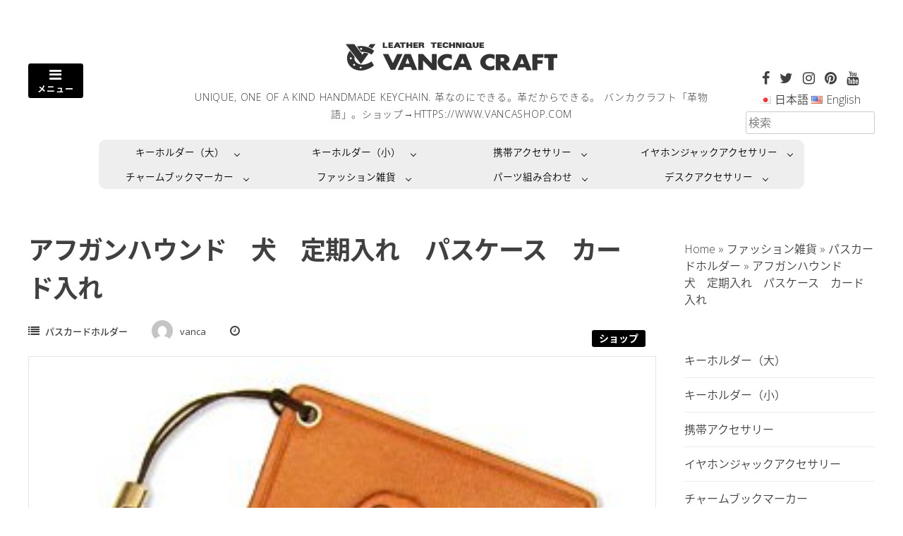

--- FILE ---
content_type: text/html; charset=UTF-8
request_url: https://www.vanca.com/afghan-hound-passcard-holders/
body_size: 16163
content:
<!DOCTYPE html>
<html lang="ja">
<head>
<meta charset="UTF-8">
<meta name="viewport" content="width=device-width, initial-scale=1"> 
<link rel="profile" href="http://gmpg.org/xfn/11">
<link rel="pingback" href="https://www.vanca.com/xmlrpc.php">
<title>アフガンハウンド　犬　定期入れ　パスケース　カード入れ &#8211; 有限会社バンカクラフト｜VANCA 革物語</title>
<meta name='robots' content='max-image-preview:large' />
<link rel='dns-prefetch' href='//fonts.googleapis.com' />
<link rel="alternate" type="application/rss+xml" title="有限会社バンカクラフト｜VANCA 革物語 &raquo; フィード" href="https://www.vanca.com/feed/" />
<link rel="alternate" type="application/rss+xml" title="有限会社バンカクラフト｜VANCA 革物語 &raquo; コメントフィード" href="https://www.vanca.com/comments/feed/" />
<script type="text/javascript">
window._wpemojiSettings = {"baseUrl":"https:\/\/s.w.org\/images\/core\/emoji\/14.0.0\/72x72\/","ext":".png","svgUrl":"https:\/\/s.w.org\/images\/core\/emoji\/14.0.0\/svg\/","svgExt":".svg","source":{"concatemoji":"https:\/\/www.vanca.com\/wp-includes\/js\/wp-emoji-release.min.js?ver=6.2.8"}};
/*! This file is auto-generated */
!function(e,a,t){var n,r,o,i=a.createElement("canvas"),p=i.getContext&&i.getContext("2d");function s(e,t){p.clearRect(0,0,i.width,i.height),p.fillText(e,0,0);e=i.toDataURL();return p.clearRect(0,0,i.width,i.height),p.fillText(t,0,0),e===i.toDataURL()}function c(e){var t=a.createElement("script");t.src=e,t.defer=t.type="text/javascript",a.getElementsByTagName("head")[0].appendChild(t)}for(o=Array("flag","emoji"),t.supports={everything:!0,everythingExceptFlag:!0},r=0;r<o.length;r++)t.supports[o[r]]=function(e){if(p&&p.fillText)switch(p.textBaseline="top",p.font="600 32px Arial",e){case"flag":return s("\ud83c\udff3\ufe0f\u200d\u26a7\ufe0f","\ud83c\udff3\ufe0f\u200b\u26a7\ufe0f")?!1:!s("\ud83c\uddfa\ud83c\uddf3","\ud83c\uddfa\u200b\ud83c\uddf3")&&!s("\ud83c\udff4\udb40\udc67\udb40\udc62\udb40\udc65\udb40\udc6e\udb40\udc67\udb40\udc7f","\ud83c\udff4\u200b\udb40\udc67\u200b\udb40\udc62\u200b\udb40\udc65\u200b\udb40\udc6e\u200b\udb40\udc67\u200b\udb40\udc7f");case"emoji":return!s("\ud83e\udef1\ud83c\udffb\u200d\ud83e\udef2\ud83c\udfff","\ud83e\udef1\ud83c\udffb\u200b\ud83e\udef2\ud83c\udfff")}return!1}(o[r]),t.supports.everything=t.supports.everything&&t.supports[o[r]],"flag"!==o[r]&&(t.supports.everythingExceptFlag=t.supports.everythingExceptFlag&&t.supports[o[r]]);t.supports.everythingExceptFlag=t.supports.everythingExceptFlag&&!t.supports.flag,t.DOMReady=!1,t.readyCallback=function(){t.DOMReady=!0},t.supports.everything||(n=function(){t.readyCallback()},a.addEventListener?(a.addEventListener("DOMContentLoaded",n,!1),e.addEventListener("load",n,!1)):(e.attachEvent("onload",n),a.attachEvent("onreadystatechange",function(){"complete"===a.readyState&&t.readyCallback()})),(e=t.source||{}).concatemoji?c(e.concatemoji):e.wpemoji&&e.twemoji&&(c(e.twemoji),c(e.wpemoji)))}(window,document,window._wpemojiSettings);
</script>
<style type="text/css">
img.wp-smiley,
img.emoji {
	display: inline !important;
	border: none !important;
	box-shadow: none !important;
	height: 1em !important;
	width: 1em !important;
	margin: 0 0.07em !important;
	vertical-align: -0.1em !important;
	background: none !important;
	padding: 0 !important;
}
</style>
	<link rel='stylesheet' id='sbi_styles-css' href='https://www.vanca.com/wp-content/plugins/instagram-feed/css/sbi-styles.min.css?ver=6.10.0' type='text/css' media='all' />
<link rel='stylesheet' id='wp-block-library-css' href='https://www.vanca.com/wp-includes/css/dist/block-library/style.min.css?ver=6.2.8' type='text/css' media='all' />
<link rel='stylesheet' id='classic-theme-styles-css' href='https://www.vanca.com/wp-includes/css/classic-themes.min.css?ver=6.2.8' type='text/css' media='all' />
<style id='global-styles-inline-css' type='text/css'>
body{--wp--preset--color--black: #000000;--wp--preset--color--cyan-bluish-gray: #abb8c3;--wp--preset--color--white: #ffffff;--wp--preset--color--pale-pink: #f78da7;--wp--preset--color--vivid-red: #cf2e2e;--wp--preset--color--luminous-vivid-orange: #ff6900;--wp--preset--color--luminous-vivid-amber: #fcb900;--wp--preset--color--light-green-cyan: #7bdcb5;--wp--preset--color--vivid-green-cyan: #00d084;--wp--preset--color--pale-cyan-blue: #8ed1fc;--wp--preset--color--vivid-cyan-blue: #0693e3;--wp--preset--color--vivid-purple: #9b51e0;--wp--preset--gradient--vivid-cyan-blue-to-vivid-purple: linear-gradient(135deg,rgba(6,147,227,1) 0%,rgb(155,81,224) 100%);--wp--preset--gradient--light-green-cyan-to-vivid-green-cyan: linear-gradient(135deg,rgb(122,220,180) 0%,rgb(0,208,130) 100%);--wp--preset--gradient--luminous-vivid-amber-to-luminous-vivid-orange: linear-gradient(135deg,rgba(252,185,0,1) 0%,rgba(255,105,0,1) 100%);--wp--preset--gradient--luminous-vivid-orange-to-vivid-red: linear-gradient(135deg,rgba(255,105,0,1) 0%,rgb(207,46,46) 100%);--wp--preset--gradient--very-light-gray-to-cyan-bluish-gray: linear-gradient(135deg,rgb(238,238,238) 0%,rgb(169,184,195) 100%);--wp--preset--gradient--cool-to-warm-spectrum: linear-gradient(135deg,rgb(74,234,220) 0%,rgb(151,120,209) 20%,rgb(207,42,186) 40%,rgb(238,44,130) 60%,rgb(251,105,98) 80%,rgb(254,248,76) 100%);--wp--preset--gradient--blush-light-purple: linear-gradient(135deg,rgb(255,206,236) 0%,rgb(152,150,240) 100%);--wp--preset--gradient--blush-bordeaux: linear-gradient(135deg,rgb(254,205,165) 0%,rgb(254,45,45) 50%,rgb(107,0,62) 100%);--wp--preset--gradient--luminous-dusk: linear-gradient(135deg,rgb(255,203,112) 0%,rgb(199,81,192) 50%,rgb(65,88,208) 100%);--wp--preset--gradient--pale-ocean: linear-gradient(135deg,rgb(255,245,203) 0%,rgb(182,227,212) 50%,rgb(51,167,181) 100%);--wp--preset--gradient--electric-grass: linear-gradient(135deg,rgb(202,248,128) 0%,rgb(113,206,126) 100%);--wp--preset--gradient--midnight: linear-gradient(135deg,rgb(2,3,129) 0%,rgb(40,116,252) 100%);--wp--preset--duotone--dark-grayscale: url('#wp-duotone-dark-grayscale');--wp--preset--duotone--grayscale: url('#wp-duotone-grayscale');--wp--preset--duotone--purple-yellow: url('#wp-duotone-purple-yellow');--wp--preset--duotone--blue-red: url('#wp-duotone-blue-red');--wp--preset--duotone--midnight: url('#wp-duotone-midnight');--wp--preset--duotone--magenta-yellow: url('#wp-duotone-magenta-yellow');--wp--preset--duotone--purple-green: url('#wp-duotone-purple-green');--wp--preset--duotone--blue-orange: url('#wp-duotone-blue-orange');--wp--preset--font-size--small: 13px;--wp--preset--font-size--medium: 20px;--wp--preset--font-size--large: 36px;--wp--preset--font-size--x-large: 42px;--wp--preset--spacing--20: 0.44rem;--wp--preset--spacing--30: 0.67rem;--wp--preset--spacing--40: 1rem;--wp--preset--spacing--50: 1.5rem;--wp--preset--spacing--60: 2.25rem;--wp--preset--spacing--70: 3.38rem;--wp--preset--spacing--80: 5.06rem;--wp--preset--shadow--natural: 6px 6px 9px rgba(0, 0, 0, 0.2);--wp--preset--shadow--deep: 12px 12px 50px rgba(0, 0, 0, 0.4);--wp--preset--shadow--sharp: 6px 6px 0px rgba(0, 0, 0, 0.2);--wp--preset--shadow--outlined: 6px 6px 0px -3px rgba(255, 255, 255, 1), 6px 6px rgba(0, 0, 0, 1);--wp--preset--shadow--crisp: 6px 6px 0px rgba(0, 0, 0, 1);}:where(.is-layout-flex){gap: 0.5em;}body .is-layout-flow > .alignleft{float: left;margin-inline-start: 0;margin-inline-end: 2em;}body .is-layout-flow > .alignright{float: right;margin-inline-start: 2em;margin-inline-end: 0;}body .is-layout-flow > .aligncenter{margin-left: auto !important;margin-right: auto !important;}body .is-layout-constrained > .alignleft{float: left;margin-inline-start: 0;margin-inline-end: 2em;}body .is-layout-constrained > .alignright{float: right;margin-inline-start: 2em;margin-inline-end: 0;}body .is-layout-constrained > .aligncenter{margin-left: auto !important;margin-right: auto !important;}body .is-layout-constrained > :where(:not(.alignleft):not(.alignright):not(.alignfull)){max-width: var(--wp--style--global--content-size);margin-left: auto !important;margin-right: auto !important;}body .is-layout-constrained > .alignwide{max-width: var(--wp--style--global--wide-size);}body .is-layout-flex{display: flex;}body .is-layout-flex{flex-wrap: wrap;align-items: center;}body .is-layout-flex > *{margin: 0;}:where(.wp-block-columns.is-layout-flex){gap: 2em;}.has-black-color{color: var(--wp--preset--color--black) !important;}.has-cyan-bluish-gray-color{color: var(--wp--preset--color--cyan-bluish-gray) !important;}.has-white-color{color: var(--wp--preset--color--white) !important;}.has-pale-pink-color{color: var(--wp--preset--color--pale-pink) !important;}.has-vivid-red-color{color: var(--wp--preset--color--vivid-red) !important;}.has-luminous-vivid-orange-color{color: var(--wp--preset--color--luminous-vivid-orange) !important;}.has-luminous-vivid-amber-color{color: var(--wp--preset--color--luminous-vivid-amber) !important;}.has-light-green-cyan-color{color: var(--wp--preset--color--light-green-cyan) !important;}.has-vivid-green-cyan-color{color: var(--wp--preset--color--vivid-green-cyan) !important;}.has-pale-cyan-blue-color{color: var(--wp--preset--color--pale-cyan-blue) !important;}.has-vivid-cyan-blue-color{color: var(--wp--preset--color--vivid-cyan-blue) !important;}.has-vivid-purple-color{color: var(--wp--preset--color--vivid-purple) !important;}.has-black-background-color{background-color: var(--wp--preset--color--black) !important;}.has-cyan-bluish-gray-background-color{background-color: var(--wp--preset--color--cyan-bluish-gray) !important;}.has-white-background-color{background-color: var(--wp--preset--color--white) !important;}.has-pale-pink-background-color{background-color: var(--wp--preset--color--pale-pink) !important;}.has-vivid-red-background-color{background-color: var(--wp--preset--color--vivid-red) !important;}.has-luminous-vivid-orange-background-color{background-color: var(--wp--preset--color--luminous-vivid-orange) !important;}.has-luminous-vivid-amber-background-color{background-color: var(--wp--preset--color--luminous-vivid-amber) !important;}.has-light-green-cyan-background-color{background-color: var(--wp--preset--color--light-green-cyan) !important;}.has-vivid-green-cyan-background-color{background-color: var(--wp--preset--color--vivid-green-cyan) !important;}.has-pale-cyan-blue-background-color{background-color: var(--wp--preset--color--pale-cyan-blue) !important;}.has-vivid-cyan-blue-background-color{background-color: var(--wp--preset--color--vivid-cyan-blue) !important;}.has-vivid-purple-background-color{background-color: var(--wp--preset--color--vivid-purple) !important;}.has-black-border-color{border-color: var(--wp--preset--color--black) !important;}.has-cyan-bluish-gray-border-color{border-color: var(--wp--preset--color--cyan-bluish-gray) !important;}.has-white-border-color{border-color: var(--wp--preset--color--white) !important;}.has-pale-pink-border-color{border-color: var(--wp--preset--color--pale-pink) !important;}.has-vivid-red-border-color{border-color: var(--wp--preset--color--vivid-red) !important;}.has-luminous-vivid-orange-border-color{border-color: var(--wp--preset--color--luminous-vivid-orange) !important;}.has-luminous-vivid-amber-border-color{border-color: var(--wp--preset--color--luminous-vivid-amber) !important;}.has-light-green-cyan-border-color{border-color: var(--wp--preset--color--light-green-cyan) !important;}.has-vivid-green-cyan-border-color{border-color: var(--wp--preset--color--vivid-green-cyan) !important;}.has-pale-cyan-blue-border-color{border-color: var(--wp--preset--color--pale-cyan-blue) !important;}.has-vivid-cyan-blue-border-color{border-color: var(--wp--preset--color--vivid-cyan-blue) !important;}.has-vivid-purple-border-color{border-color: var(--wp--preset--color--vivid-purple) !important;}.has-vivid-cyan-blue-to-vivid-purple-gradient-background{background: var(--wp--preset--gradient--vivid-cyan-blue-to-vivid-purple) !important;}.has-light-green-cyan-to-vivid-green-cyan-gradient-background{background: var(--wp--preset--gradient--light-green-cyan-to-vivid-green-cyan) !important;}.has-luminous-vivid-amber-to-luminous-vivid-orange-gradient-background{background: var(--wp--preset--gradient--luminous-vivid-amber-to-luminous-vivid-orange) !important;}.has-luminous-vivid-orange-to-vivid-red-gradient-background{background: var(--wp--preset--gradient--luminous-vivid-orange-to-vivid-red) !important;}.has-very-light-gray-to-cyan-bluish-gray-gradient-background{background: var(--wp--preset--gradient--very-light-gray-to-cyan-bluish-gray) !important;}.has-cool-to-warm-spectrum-gradient-background{background: var(--wp--preset--gradient--cool-to-warm-spectrum) !important;}.has-blush-light-purple-gradient-background{background: var(--wp--preset--gradient--blush-light-purple) !important;}.has-blush-bordeaux-gradient-background{background: var(--wp--preset--gradient--blush-bordeaux) !important;}.has-luminous-dusk-gradient-background{background: var(--wp--preset--gradient--luminous-dusk) !important;}.has-pale-ocean-gradient-background{background: var(--wp--preset--gradient--pale-ocean) !important;}.has-electric-grass-gradient-background{background: var(--wp--preset--gradient--electric-grass) !important;}.has-midnight-gradient-background{background: var(--wp--preset--gradient--midnight) !important;}.has-small-font-size{font-size: var(--wp--preset--font-size--small) !important;}.has-medium-font-size{font-size: var(--wp--preset--font-size--medium) !important;}.has-large-font-size{font-size: var(--wp--preset--font-size--large) !important;}.has-x-large-font-size{font-size: var(--wp--preset--font-size--x-large) !important;}
.wp-block-navigation a:where(:not(.wp-element-button)){color: inherit;}
:where(.wp-block-columns.is-layout-flex){gap: 2em;}
.wp-block-pullquote{font-size: 1.5em;line-height: 1.6;}
</style>
<link rel='stylesheet' id='contact-form-7-css' href='https://www.vanca.com/wp-content/plugins/contact-form-7/includes/css/styles.css?ver=5.8.7' type='text/css' media='all' />
<link rel='stylesheet' id='parent-style-css' href='https://www.vanca.com/wp-content/themes/gridsby/style.css?ver=6.2.8' type='text/css' media='all' />
<link rel='stylesheet' id='child-style-css' href='https://www.vanca.com/wp-content/themes/gridsby-child/style.css?ver=6.2.8' type='text/css' media='all' />
<link rel='stylesheet' id='parent-grid-style-css' href='https://www.vanca.com/wp-content/themes/gridsby/css/grid.css?ver=6.2.8' type='text/css' media='all' />
<link rel='stylesheet' id='child-grid-style-css' href='https://www.vanca.com/wp-content/themes/gridsby-child/grid.css?ver=6.2.8' type='text/css' media='all' />
<link rel='stylesheet' id='gridsby-style-css' href='https://www.vanca.com/wp-content/themes/gridsby-child/style.css?ver=6.2.8' type='text/css' media='all' />
<link rel='stylesheet' id='gridsby-open-sans-css' href='//fonts.googleapis.com/css?family=Open+Sans%3A400italic%2C400%2C300%2C600%2C700&#038;ver=6.2.8' type='text/css' media='all' />
<link rel='stylesheet' id='gridsby-open-body-css' href='//fonts.googleapis.com/css?family=Open+Sans%3A400italic%2C400%2C300%2C600%2C700&#038;ver=6.2.8' type='text/css' media='all' />
<link rel='stylesheet' id='gridsby-font-awesome-css' href='https://www.vanca.com/wp-content/themes/gridsby/fonts/font-awesome.css?ver=6.2.8' type='text/css' media='all' />
<link rel='stylesheet' id='gridsby-menu-css-css' href='https://www.vanca.com/wp-content/themes/gridsby/css/jPushMenu.css?ver=6.2.8' type='text/css' media='all' />
<!--n2css--><script type='text/javascript' src='https://www.vanca.com/wp-content/themes/gridsby/js/imagesloaded.pkgd.js?ver=6.2.8' id='gridsby-images-loaded-js'></script>
<script type='text/javascript' src='https://www.vanca.com/wp-includes/js/jquery/jquery.min.js?ver=3.6.4' id='jquery-core-js'></script>
<script type='text/javascript' src='https://www.vanca.com/wp-includes/js/jquery/jquery-migrate.min.js?ver=3.4.0' id='jquery-migrate-js'></script>
<script type='text/javascript' src='https://www.vanca.com/wp-content/themes/gridsby/js/modernizr.custom.js?ver=6.2.8' id='gridsby-modernizr-js'></script>
<link rel="https://api.w.org/" href="https://www.vanca.com/wp-json/" /><link rel="alternate" type="application/json" href="https://www.vanca.com/wp-json/wp/v2/posts/6038" /><link rel="EditURI" type="application/rsd+xml" title="RSD" href="https://www.vanca.com/xmlrpc.php?rsd" />
<link rel="wlwmanifest" type="application/wlwmanifest+xml" href="https://www.vanca.com/wp-includes/wlwmanifest.xml" />
<meta name="generator" content="WordPress 6.2.8" />
<link rel="canonical" href="https://www.vanca.com/afghan-hound-passcard-holders/" />
<link rel='shortlink' href='https://www.vanca.com/?p=6038' />
<link rel="alternate" type="application/json+oembed" href="https://www.vanca.com/wp-json/oembed/1.0/embed?url=https%3A%2F%2Fwww.vanca.com%2Fafghan-hound-passcard-holders%2F&#038;lang=ja" />
<link rel="alternate" type="text/xml+oembed" href="https://www.vanca.com/wp-json/oembed/1.0/embed?url=https%3A%2F%2Fwww.vanca.com%2Fafghan-hound-passcard-holders%2F&#038;format=xml&#038;lang=ja" />
<!--[if lt IE 9]>
<script src="https://www.vanca.com/wp-content/themes/gridsby/js/html5shiv.js"></script>
<![endif]-->
	
	<link rel="shortcut icon" href="https://www.vanca.com/wp-content/uploads/2018/11/vanca_icon.jpg" />
 
	
	<!-- gridsby customizer CSS -->
	<style>
	
				
				
				
				
				
				
				 
				
		 
		
		 
		
				
				
				
				
		 
		
				
		 
		
				
				
				
		 
		  
	</style>
    
<link rel="icon" href="https://www.vanca.com/wp-content/uploads/2018/07/cropped-ae46b1f460ee46f789c27b264a6cb421-32x32.gif" sizes="32x32" />
<link rel="icon" href="https://www.vanca.com/wp-content/uploads/2018/07/cropped-ae46b1f460ee46f789c27b264a6cb421-192x192.gif" sizes="192x192" />
<link rel="apple-touch-icon" href="https://www.vanca.com/wp-content/uploads/2018/07/cropped-ae46b1f460ee46f789c27b264a6cb421-180x180.gif" />
<meta name="msapplication-TileImage" content="https://www.vanca.com/wp-content/uploads/2018/07/cropped-ae46b1f460ee46f789c27b264a6cb421-270x270.gif" />
<style id="sccss"></style><style>
.header-switch .lang-item {
    display: inline;
}

/* メニューCSSの編集はここから。上のCSSは削除禁止。 */
/* 
.header__menu > li {
    position: relative;
}

.header__menu {
    position: relative;
    width: 100%;
    height: 50px;
    max-width: 1000px;
    margin: 0 auto;
}
.header__menu > li a {
    display: block;
    color: #fff;
}

.header__menu > li a:hover {
    color: #999;
}
.header__menu ul.menu__second-level {
    visibility: hidden;
    opacity: 0;
    z-index: 1;
}

.header__menu ul.menu__third-level {
    visibility: hidden;
    opacity: 0;
}

.header__menu > li:hover {
    background: #072A24;
    -webkit-transition: all .5s;
    transition: all .5s;
}

.header__menu .menu__second-level li {
    border-top: 1px solid #111;
}

.header__menu .menu__third-level li {
    border-top: 1px solid #111;
}

.header__menu .menu__second-level li a:hover {
    background: #111;
}

.header__menu .menu__third-level li a:hover {
    background: #2a1f1f;
}

.header__menu .menu__fourth-level li a:hover {
    background: #1d0f0f;
}
ul.menu__fourth-level {
    visibility: hidden;
    opacity: 0;
}
/* 下矢印 */
/*
.header__menu .init-bottom:after {
    content: '';
    display: inline-block;
    width: 6px;
    height: 6px;
    margin: 0 0 0 15px;
    border-right: 1px solid #fff;
    border-bottom: 1px solid #fff;
    -webkit-transform: rotate(45deg);
    -ms-transform: rotate(45deg);
    transform: rotate(45deg);
}

/* floatクリア */
/*
.header__menu:before,
.header__menu:after {
    content: " ";
    display: table;
}

.header__menu:after {
    clear: both;
}

.header__menu {
    *zoom: 1;
}
.header__menu > li {
    float: left;
    width: 25%; /* グローバルナビ4つの場合 */
/*
    height: 50px;
    line-height: 50px;
    background: rgb(29, 33, 19);
}

.header__menu li ul {
    position: absolute;
    top: 40px;
    width: 100%;
    background: #072A24;
    -webkit-transition: all .2s ease;
    transition: all .2s ease;
}

.header__menu li:hover ul {
    top: 50px;
    visibility: visible;
    opacity: 1;
} */
.header__menu {
    position: relative;
    width: 100%;
    height: 35px;
    max-width: 1000px;
    margin: 0 auto;
}

.header__menu > li {
    float: left;
    width: 25%; /* グローバルナビ4つの場合 */
    height: 35px;
    line-height: 35px;
    /*background: rgb(29, 33, 19);*/
    background: #EEE;
}

.header__menu > li a {
    display: block;
    color: #000;
}

.header__menu > li a:hover {
    color: #999;
}

.header__menu ul.sub-menu {
    visibility: hidden;
    opacity: 0;
    z-index: 1;
}

.header__menu ul.menu__third-level {
    visibility: hidden;
    opacity: 0;
}

.header__menu ul.menu__fourth-level {
    visibility: hidden;
    opacity: 0;
}

.header__menu > li:hover {
    background: #CCCCCC;
    -webkit-transition: all .5s;
    transition: all .5s;
}

.header__menu .sub-menu li {
    border-top: 1px solid #aaa;
}

.header__menu .menu__third-level li {
    border-top: 1px solid #aaa;
}

.header__menu .sub-menu li a:hover {
    background: #CCCCCC;
}

.header__menu .menu__third-level li a:hover {
    background: #EEEEEE;
}

.header__menu .menu__fourth-level li a:hover {
    background: #EEEEEE;
}

/* 下矢印 */
.header__menu li.menu-item-has-children > a:after {
    content: '';
    display: inline-block;
    width: 6px;
    height: 6px;
    margin: 0 0 0 15px;
    /*border-right: 1px solid #fff;
    border-bottom: 1px solid #fff;*/
    border-right: 1px solid #000;
    border-bottom: 1px solid #000;
    -webkit-transform: rotate(45deg);
    -ms-transform: rotate(45deg);
    transform: rotate(45deg);
}

/* floatクリア */
.header__menu:before,
.header__menu:after {
    content: " ";
    display: table;
}

.header__menu:after {
    clear: both;
}

.header__menu *{
    zoom: 1;
}
.header__menu, .header__menu ul{
    list-style: none !important;
}

.sub-menu{
    margin-left: 0px;
}

.header__menu > li {
    position: relative;
}

.header__menu > li ul.sub-menu {
    position: absolute;
    top: 40px;
    width: 100%;
    background: #DDDDDD;
    -webkit-transition: all .2s ease;
    transition: all .2s ease;
}

.header__menu > li:hover ul.sub-menu {
    top: 35px;
    visibility: visible;
    opacity: 1;
}
.header__menu .sub-menu{
    display: block !important;
}
.header__menu a{
    font-size: 85%;
}
.header__menu > li:nth-of-type(1){
    border-top-left-radius: 10px;
}
.header__menu > li:nth-of-type(4){
    border-top-right-radius: 10px;
}
.header__menu > li:nth-of-type(5){
    border-bottom-left-radius: 10px;
}
.header__menu > li:nth-of-type(8){
    border-bottom-right-radius: 10px;
}
@media screen and (max-width: 767px) {
	.header__menu {
		display: none;
	}
}
</style>
</head>

<body class="post-template-default single single-post postid-6038 single-format-image">
	<div id="page" class="hfeed site">
		<a class="skip-link screen-reader-text" href="#content">コンテンツへスキップします。</a>
        
        <nav class="cbp-spmenu cbp-spmenu-vertical cbp-spmenu-left">
			<h3><i class="fa fa-close"></i> メニューを閉じる</h3> 
			<div class="menu-navigation-japanese-container"><ul id="menu-navigation-japanese" class="menu"><li id="menu-item-78" class="menu-item menu-item-type-taxonomy menu-item-object-category menu-item-has-children menu-item-78"><a href="https://www.vanca.com/category/large-keychain/">キーホルダー（大）</a>
<ul class="sub-menu">
	<li id="menu-item-401" class="menu-item menu-item-type-taxonomy menu-item-object-category menu-item-401"><a href="https://www.vanca.com/category/large-keychain/largekeychain-vehicles-ja/">キーホルダー（大）乗り物</a></li>
	<li id="menu-item-79" class="menu-item menu-item-type-taxonomy menu-item-object-category menu-item-79"><a href="https://www.vanca.com/category/large-keychain/largekeychain-goods-ja/">キーホルダー（大）グッズ</a></li>
	<li id="menu-item-403" class="menu-item menu-item-type-taxonomy menu-item-object-category menu-item-403"><a href="https://www.vanca.com/category/large-keychain/largekeychain-sports-ja/">キーホルダー（大）スポーツ</a></li>
	<li id="menu-item-409" class="menu-item menu-item-type-taxonomy menu-item-object-category menu-item-409"><a href="https://www.vanca.com/category/large-keychain/largekeychain-w-sports-ja/">キーホルダー（大）ウィンタースポーツ</a></li>
	<li id="menu-item-415" class="menu-item menu-item-type-taxonomy menu-item-object-category menu-item-415"><a href="https://www.vanca.com/category/large-keychain/largekeychain-art-ja/">キーホルダー（大）アート</a></li>
	<li id="menu-item-405" class="menu-item menu-item-type-taxonomy menu-item-object-category menu-item-405"><a href="https://www.vanca.com/category/large-keychain/largekeychain-instruments-ja/">キーホルダー（大）楽器</a></li>
	<li id="menu-item-407" class="menu-item menu-item-type-taxonomy menu-item-object-category menu-item-407"><a href="https://www.vanca.com/category/large-keychain/largekeychain-equine-ja/">キーホルダー（大）馬</a></li>
	<li id="menu-item-404" class="menu-item menu-item-type-taxonomy menu-item-object-category menu-item-404"><a href="https://www.vanca.com/category/large-keychain/largekeychain-western-ja/">キーホルダー（大）ウエスタン</a></li>
	<li id="menu-item-412" class="menu-item menu-item-type-taxonomy menu-item-object-category menu-item-412"><a href="https://www.vanca.com/category/large-keychain/largekeychain-building-ja/">キーホルダー（大）建物</a></li>
	<li id="menu-item-82" class="menu-item menu-item-type-taxonomy menu-item-object-category menu-item-82"><a href="https://www.vanca.com/category/large-keychain/largekeychain-adventure-ja/">キーホルダー（大）冒険物</a></li>
	<li id="menu-item-416" class="menu-item menu-item-type-taxonomy menu-item-object-category menu-item-416"><a href="https://www.vanca.com/category/large-keychain/largekeychain-japanese-ja/">キーホルダー（大）和物</a></li>
	<li id="menu-item-411" class="menu-item menu-item-type-taxonomy menu-item-object-category menu-item-411"><a href="https://www.vanca.com/category/large-keychain/largekeychain-animal-ja/">キーホルダー（大）動物</a></li>
	<li id="menu-item-410" class="menu-item menu-item-type-taxonomy menu-item-object-category menu-item-410"><a href="https://www.vanca.com/category/large-keychain/largekeychain-seaanimal-ja/">キーホルダー（大）水の仲間</a></li>
	<li id="menu-item-406" class="menu-item menu-item-type-taxonomy menu-item-object-category menu-item-406"><a href="https://www.vanca.com/category/large-keychain/largekeychain-tshirt-ja/">キーホルダー（大）Tシャツ</a></li>
	<li id="menu-item-414" class="menu-item menu-item-type-taxonomy menu-item-object-category menu-item-414"><a href="https://www.vanca.com/category/large-keychain/largekeychain-zodiac-ja/">キーホルダー（大）干支</a></li>
	<li id="menu-item-408" class="menu-item menu-item-type-taxonomy menu-item-object-category menu-item-408"><a href="https://www.vanca.com/category/large-keychain/l-keychain-vegetables-ja/">キーホルダー（大）野菜</a></li>
</ul>
</li>
<li id="menu-item-80" class="menu-item menu-item-type-taxonomy menu-item-object-category menu-item-has-children menu-item-80"><a href="https://www.vanca.com/category/keychain-small/">キーホルダー（小）</a>
<ul class="sub-menu">
	<li id="menu-item-421" class="menu-item menu-item-type-taxonomy menu-item-object-category menu-item-421"><a href="https://www.vanca.com/category/keychain-small/%e3%83%89%e3%82%b3%e3%83%87%e3%83%a2%e3%83%af%e3%83%b3%e3%81%a1%e3%82%83%e3%82%93/">ドコデモワンちゃん</a></li>
	<li id="menu-item-420" class="menu-item menu-item-type-taxonomy menu-item-object-category menu-item-420"><a href="https://www.vanca.com/category/keychain-small/%e3%83%89%e3%82%b3%e3%83%87%e3%83%a2%e3%83%8d%e3%82%b3%e3%81%a1%e3%82%83%e3%82%93/">ドコデモネコちゃん</a></li>
	<li id="menu-item-419" class="menu-item menu-item-type-taxonomy menu-item-object-category menu-item-419"><a href="https://www.vanca.com/category/keychain-small/%e3%83%89%e3%82%b3%e3%83%87%e3%83%a2%e3%82%b0%e3%83%83%e3%82%ba/">ドコデモグッズ</a></li>
	<li id="menu-item-423" class="menu-item menu-item-type-taxonomy menu-item-object-category menu-item-423"><a href="https://www.vanca.com/category/keychain-small/%e3%83%89%e3%82%b3%e3%83%87%e3%83%a2%e5%8b%95%e7%89%a9/">ドコデモ動物</a></li>
	<li id="menu-item-424" class="menu-item menu-item-type-taxonomy menu-item-object-category menu-item-424"><a href="https://www.vanca.com/category/keychain-small/%e3%83%89%e3%82%b3%e3%83%87%e3%83%a2%e5%b9%b2%e6%94%af/">ドコデモ干支</a></li>
	<li id="menu-item-426" class="menu-item menu-item-type-taxonomy menu-item-object-category menu-item-426"><a href="https://www.vanca.com/category/keychain-small/%e3%83%89%e3%82%b3%e3%83%87%e3%83%a2%e9%ad%9a%e3%83%bb%e4%bb%96/">ドコデモ魚・他</a></li>
	<li id="menu-item-417" class="menu-item menu-item-type-taxonomy menu-item-object-category menu-item-417"><a href="https://www.vanca.com/category/keychain-small/alphabet-t-shirts/">ドコデモTシャツ</a></li>
	<li id="menu-item-418" class="menu-item menu-item-type-taxonomy menu-item-object-category menu-item-418"><a href="https://www.vanca.com/category/keychain-small/%e3%83%89%e3%82%b3%e3%83%87%e3%83%a2%e3%82%a4%e3%83%8b%e3%82%b7%e3%83%a3%e3%83%ab%e5%8b%95%e7%89%a9/">ドコデモイニシャル動物</a></li>
	<li id="menu-item-425" class="menu-item menu-item-type-taxonomy menu-item-object-category menu-item-425"><a href="https://www.vanca.com/category/keychain-small/%e3%83%89%e3%82%b3%e3%83%87%e3%83%a2%e8%8a%b1%e3%83%97%e3%83%ac%e3%83%bc%e3%83%88/">ドコデモ花プレート</a></li>
	<li id="menu-item-422" class="menu-item menu-item-type-taxonomy menu-item-object-category menu-item-422"><a href="https://www.vanca.com/category/keychain-small/%e3%83%89%e3%82%b3%e3%83%87%e3%83%a2%e5%88%b6%e6%9c%8d/">ドコデモ制服</a></li>
</ul>
</li>
<li id="menu-item-402" class="menu-item menu-item-type-taxonomy menu-item-object-category menu-item-has-children menu-item-402"><a href="https://www.vanca.com/category/%e6%90%ba%e5%b8%af%e3%82%a2%e3%82%af%e3%82%bb%e3%82%b5%e3%83%aa%e3%83%bc/">携帯アクセサリー</a>
<ul class="sub-menu">
	<li id="menu-item-432" class="menu-item menu-item-type-taxonomy menu-item-object-category menu-item-432"><a href="https://www.vanca.com/category/%e6%90%ba%e5%b8%af%e3%82%a2%e3%82%af%e3%82%bb%e3%82%b5%e3%83%aa%e3%83%bc/%e3%83%97%e3%83%81%e3%83%af%e3%83%b3%e3%81%a1%e3%82%83%e3%82%93/">プチワンちゃん</a></li>
	<li id="menu-item-431" class="menu-item menu-item-type-taxonomy menu-item-object-category menu-item-431"><a href="https://www.vanca.com/category/%e6%90%ba%e5%b8%af%e3%82%a2%e3%82%af%e3%82%bb%e3%82%b5%e3%83%aa%e3%83%bc/%e3%83%97%e3%83%81%e3%83%8d%e3%82%b3%e3%81%a1%e3%82%83%e3%82%93/">プチネコちゃん</a></li>
	<li id="menu-item-430" class="menu-item menu-item-type-taxonomy menu-item-object-category menu-item-430"><a href="https://www.vanca.com/category/%e6%90%ba%e5%b8%af%e3%82%a2%e3%82%af%e3%82%bb%e3%82%b5%e3%83%aa%e3%83%bc/%e3%83%97%e3%83%81%e3%82%b0%e3%83%83%e3%82%ba/">プチグッズ</a></li>
	<li id="menu-item-434" class="menu-item menu-item-type-taxonomy menu-item-object-category menu-item-434"><a href="https://www.vanca.com/category/%e6%90%ba%e5%b8%af%e3%82%a2%e3%82%af%e3%82%bb%e3%82%b5%e3%83%aa%e3%83%bc/%e3%83%97%e3%83%81%e5%8b%95%e7%89%a9/">プチ動物</a></li>
	<li id="menu-item-435" class="menu-item menu-item-type-taxonomy menu-item-object-category menu-item-435"><a href="https://www.vanca.com/category/%e6%90%ba%e5%b8%af%e3%82%a2%e3%82%af%e3%82%bb%e3%82%b5%e3%83%aa%e3%83%bc/%e3%83%97%e3%83%81%e5%b9%b2%e6%94%af/">プチ干支</a></li>
	<li id="menu-item-438" class="menu-item menu-item-type-taxonomy menu-item-object-category menu-item-438"><a href="https://www.vanca.com/category/%e6%90%ba%e5%b8%af%e3%82%a2%e3%82%af%e3%82%bb%e3%82%b5%e3%83%aa%e3%83%bc/%e3%83%97%e3%83%81%e9%ad%9a/">プチ魚</a></li>
	<li id="menu-item-427" class="menu-item menu-item-type-taxonomy menu-item-object-category menu-item-427"><a href="https://www.vanca.com/category/%e6%90%ba%e5%b8%af%e3%82%a2%e3%82%af%e3%82%bb%e3%82%b5%e3%83%aa%e3%83%bc/%e3%83%97%e3%83%81t%e3%82%b7%e3%83%a3%e3%83%84/">プチTシャツ</a></li>
	<li id="menu-item-428" class="menu-item menu-item-type-taxonomy menu-item-object-category menu-item-428"><a href="https://www.vanca.com/category/%e6%90%ba%e5%b8%af%e3%82%a2%e3%82%af%e3%82%bb%e3%82%b5%e3%83%aa%e3%83%bc/%e3%83%97%e3%83%81%e3%82%a4%e3%83%8b%e3%82%b7%e3%83%a3%e3%83%ab%e5%8b%95%e7%89%a9/">プチイニシャル動物</a></li>
	<li id="menu-item-436" class="menu-item menu-item-type-taxonomy menu-item-object-category menu-item-436"><a href="https://www.vanca.com/category/%e6%90%ba%e5%b8%af%e3%82%a2%e3%82%af%e3%82%bb%e3%82%b5%e3%83%aa%e3%83%bc/%e3%83%97%e3%83%81%e8%8a%b1%e3%83%97%e3%83%ac%e3%83%bc%e3%83%88/">プチ花プレート</a></li>
	<li id="menu-item-433" class="menu-item menu-item-type-taxonomy menu-item-object-category menu-item-433"><a href="https://www.vanca.com/category/%e6%90%ba%e5%b8%af%e3%82%a2%e3%82%af%e3%82%bb%e3%82%b5%e3%83%aa%e3%83%bc/%e3%83%97%e3%83%81%e5%88%b6%e6%9c%8d/">プチ制服</a></li>
	<li id="menu-item-429" class="menu-item menu-item-type-taxonomy menu-item-object-category menu-item-429"><a href="https://www.vanca.com/category/%e6%90%ba%e5%b8%af%e3%82%a2%e3%82%af%e3%82%bb%e3%82%b5%e3%83%aa%e3%83%bc/%e3%83%97%e3%83%81%e3%82%ab%e3%83%a9%e3%83%bc%e3%82%b0%e3%83%83%e3%82%ba/">プチカラーグッズ</a></li>
	<li id="menu-item-437" class="menu-item menu-item-type-taxonomy menu-item-object-category menu-item-437"><a href="https://www.vanca.com/category/%e6%90%ba%e5%b8%af%e3%82%a2%e3%82%af%e3%82%bb%e3%82%b5%e3%83%aa%e3%83%bc/%e3%83%97%e3%83%81%e9%9b%91%e8%b2%a8/">プチ雑貨</a></li>
</ul>
</li>
<li id="menu-item-439" class="menu-item menu-item-type-taxonomy menu-item-object-category menu-item-has-children menu-item-439"><a href="https://www.vanca.com/category/earphone-jack-accessories/">イヤホンジャックアクセサリー</a>
<ul class="sub-menu">
	<li id="menu-item-443" class="menu-item menu-item-type-taxonomy menu-item-object-category menu-item-443"><a href="https://www.vanca.com/category/earphone-jack-accessories/dogs/">ワンちゃん</a></li>
	<li id="menu-item-442" class="menu-item menu-item-type-taxonomy menu-item-object-category menu-item-442"><a href="https://www.vanca.com/category/earphone-jack-accessories/cats/">ネコちゃん</a></li>
	<li id="menu-item-441" class="menu-item menu-item-type-taxonomy menu-item-object-category menu-item-441"><a href="https://www.vanca.com/category/earphone-jack-accessories/unique-goods/">ユニークグッズ</a></li>
	<li id="menu-item-445" class="menu-item menu-item-type-taxonomy menu-item-object-category menu-item-445"><a href="https://www.vanca.com/category/earphone-jack-accessories/animals/">動物</a></li>
	<li id="menu-item-446" class="menu-item menu-item-type-taxonomy menu-item-object-category menu-item-446"><a href="https://www.vanca.com/category/earphone-jack-accessories/chinese-zodiac/">干支</a></li>
	<li id="menu-item-448" class="menu-item menu-item-type-taxonomy menu-item-object-category menu-item-448"><a href="https://www.vanca.com/category/earphone-jack-accessories/fish/">魚</a></li>
	<li id="menu-item-12156" class="menu-item menu-item-type-taxonomy menu-item-object-category menu-item-12156"><a href="https://www.vanca.com/category/earphone-jack-accessories/sports/">スポーツ</a></li>
	<li id="menu-item-12157" class="menu-item menu-item-type-taxonomy menu-item-object-category menu-item-12157"><a href="https://www.vanca.com/category/earphone-jack-accessories/musical-instrument/">楽器</a></li>
	<li id="menu-item-449" class="menu-item menu-item-type-taxonomy menu-item-object-category menu-item-449"><a href="https://www.vanca.com/category/earphone-jack-accessories/alphabet-t-shirts/">イニシャルT シャツ</a></li>
	<li id="menu-item-440" class="menu-item menu-item-type-taxonomy menu-item-object-category menu-item-440"><a href="https://www.vanca.com/category/earphone-jack-accessories/alphabet-animals/">イニシャル動物</a></li>
	<li id="menu-item-447" class="menu-item menu-item-type-taxonomy menu-item-object-category menu-item-447"><a href="https://www.vanca.com/category/earphone-jack-accessories/flower-plate/">花プレート</a></li>
	<li id="menu-item-444" class="menu-item menu-item-type-taxonomy menu-item-object-category menu-item-444"><a href="https://www.vanca.com/category/earphone-jack-accessories/school-uniform/">制服</a></li>
</ul>
</li>
<li id="menu-item-450" class="menu-item menu-item-type-taxonomy menu-item-object-category menu-item-has-children menu-item-450"><a href="https://www.vanca.com/category/%e3%83%81%e3%83%a3%e3%83%bc%e3%83%a0%e3%83%96%e3%83%83%e3%82%af%e3%83%9e%e3%83%bc%e3%82%ab%e3%83%bc/">チャームブックマーカー</a>
<ul class="sub-menu">
	<li id="menu-item-453" class="menu-item menu-item-type-taxonomy menu-item-object-category menu-item-453"><a href="https://www.vanca.com/category/%e3%83%81%e3%83%a3%e3%83%bc%e3%83%a0%e3%83%96%e3%83%83%e3%82%af%e3%83%9e%e3%83%bc%e3%82%ab%e3%83%bc/%e3%83%81%e3%83%a3%e3%83%bc%e3%83%a0%e3%83%96%e3%83%83%e3%82%af%e3%83%9e%e3%83%bc%e3%82%ab%e3%83%bc%e3%83%af%e3%83%b3%e3%81%a1%e3%82%83%e3%82%93/">チャームブックマーカーワンちゃん</a></li>
	<li id="menu-item-452" class="menu-item menu-item-type-taxonomy menu-item-object-category menu-item-452"><a href="https://www.vanca.com/category/%e3%83%81%e3%83%a3%e3%83%bc%e3%83%a0%e3%83%96%e3%83%83%e3%82%af%e3%83%9e%e3%83%bc%e3%82%ab%e3%83%bc/%e3%83%81%e3%83%a3%e3%83%bc%e3%83%a0%e3%83%96%e3%83%83%e3%82%af%e3%83%9e%e3%83%bc%e3%82%ab%e3%83%bc%e3%83%8d%e3%82%b3%e3%81%a1%e3%82%83%e3%82%93/">チャームブックマーカーネコちゃん</a></li>
	<li id="menu-item-451" class="menu-item menu-item-type-taxonomy menu-item-object-category menu-item-451"><a href="https://www.vanca.com/category/%e3%83%81%e3%83%a3%e3%83%bc%e3%83%a0%e3%83%96%e3%83%83%e3%82%af%e3%83%9e%e3%83%bc%e3%82%ab%e3%83%bc/%e3%83%81%e3%83%a3%e3%83%bc%e3%83%a0%e3%83%96%e3%83%83%e3%82%af%e3%83%9e%e3%83%bc%e3%82%ab%e3%83%bc%e3%82%b0%e3%83%83%e3%82%ba/">チャームブックマーカーグッズ</a></li>
	<li id="menu-item-454" class="menu-item menu-item-type-taxonomy menu-item-object-category menu-item-454"><a href="https://www.vanca.com/category/%e3%83%81%e3%83%a3%e3%83%bc%e3%83%a0%e3%83%96%e3%83%83%e3%82%af%e3%83%9e%e3%83%bc%e3%82%ab%e3%83%bc/%e3%83%81%e3%83%a3%e3%83%bc%e3%83%a0%e3%83%96%e3%83%83%e3%82%af%e3%83%9e%e3%83%bc%e3%82%ab%e3%83%bc%e5%8b%95%e7%89%a9/">チャームブックマーカー動物</a></li>
	<li id="menu-item-455" class="menu-item menu-item-type-taxonomy menu-item-object-category menu-item-455"><a href="https://www.vanca.com/category/%e3%83%81%e3%83%a3%e3%83%bc%e3%83%a0%e3%83%96%e3%83%83%e3%82%af%e3%83%9e%e3%83%bc%e3%82%ab%e3%83%bc/%e3%83%81%e3%83%a3%e3%83%bc%e3%83%a0%e3%83%96%e3%83%83%e3%82%af%e3%83%9e%e3%83%bc%e3%82%ab%e3%83%bc%e9%ad%9a/">チャームブックマーカー魚</a></li>
	<li id="menu-item-456" class="menu-item menu-item-type-taxonomy menu-item-object-category menu-item-456"><a href="https://www.vanca.com/category/%e3%83%81%e3%83%a3%e3%83%bc%e3%83%a0%e3%83%96%e3%83%83%e3%82%af%e3%83%9e%e3%83%bc%e3%82%ab%e3%83%bc/%e3%83%81%e3%83%a3%e3%83%bc%e3%83%a0%e3%83%96%e3%83%83%e3%82%af%e3%83%9e%e3%83%bc%e3%82%ab%e3%83%bc%e3%82%a4%e3%83%8b%e3%82%b7%e3%83%a3%e3%83%ab%e3%83%97%e3%83%ac%e3%83%bc%e3%83%88/">チャームブックマーカーイニシャルプレート</a></li>
</ul>
</li>
<li id="menu-item-483" class="menu-item menu-item-type-taxonomy menu-item-object-category current-post-ancestor menu-item-has-children menu-item-483"><a href="https://www.vanca.com/category/%e3%83%95%e3%82%a1%e3%83%83%e3%82%b7%e3%83%a7%e3%83%b3%e9%9b%91%e8%b2%a8/">ファッション雑貨</a>
<ul class="sub-menu">
	<li id="menu-item-486" class="menu-item menu-item-type-taxonomy menu-item-object-category current-post-ancestor current-menu-parent current-post-parent menu-item-486"><a href="https://www.vanca.com/category/%e3%83%95%e3%82%a1%e3%83%83%e3%82%b7%e3%83%a7%e3%83%b3%e9%9b%91%e8%b2%a8/%e3%83%91%e3%82%b9%e3%82%ab%e3%83%bc%e3%83%89%e3%83%9b%e3%83%ab%e3%83%80%e3%83%bc/">パスカードホルダー</a></li>
	<li id="menu-item-459" class="menu-item menu-item-type-taxonomy menu-item-object-category menu-item-459"><a href="https://www.vanca.com/category/%e3%83%95%e3%82%a1%e3%83%83%e3%82%b7%e3%83%a7%e3%83%b3%e9%9b%91%e8%b2%a8/%e3%82%b3%e3%82%a4%e3%83%b3%e3%82%b1%e3%83%bc%e3%82%b9/">コインケース</a></li>
	<li id="menu-item-491" class="menu-item menu-item-type-taxonomy menu-item-object-category menu-item-491"><a href="https://www.vanca.com/category/%e3%83%95%e3%82%a1%e3%83%83%e3%82%b7%e3%83%a7%e3%83%b3%e9%9b%91%e8%b2%a8/%e4%b8%b8%e5%9e%8b%e3%83%95%e3%82%a1%e3%82%b9%e3%83%8a%e3%83%bc%e3%82%b3%e3%82%a4%e3%83%b3%e3%82%b1%e3%83%bc%e3%82%b9/">丸型ファスナーコインケース</a></li>
	<li id="menu-item-485" class="menu-item menu-item-type-taxonomy menu-item-object-category menu-item-485"><a href="https://www.vanca.com/category/%e3%83%95%e3%82%a1%e3%83%83%e3%82%b7%e3%83%a7%e3%83%b3%e9%9b%91%e8%b2%a8/%e3%83%90%e3%83%83%e3%82%b0%e3%83%81%e3%83%a3%e3%83%bc%e3%83%a0/">バッグチャーム</a></li>
	<li id="menu-item-489" class="menu-item menu-item-type-taxonomy menu-item-object-category menu-item-489"><a href="https://www.vanca.com/category/%e3%83%95%e3%82%a1%e3%83%83%e3%82%b7%e3%83%a7%e3%83%b3%e9%9b%91%e8%b2%a8/%e3%83%aa%e3%83%b3%e3%82%b0%e3%83%81%e3%83%a3%e3%83%bc%e3%83%a0/">リングチャーム</a></li>
	<li id="menu-item-490" class="menu-item menu-item-type-taxonomy menu-item-object-category menu-item-490"><a href="https://www.vanca.com/category/%e3%83%95%e3%82%a1%e3%83%83%e3%82%b7%e3%83%a7%e3%83%b3%e9%9b%91%e8%b2%a8/%e3%83%ad%e3%83%b3%e3%82%b0%e3%83%96%e3%83%83%e3%82%af%e3%83%9e%e3%83%bc%e3%82%ab%e3%83%bc/">ロングブックマーカー</a></li>
	<li id="menu-item-484" class="menu-item menu-item-type-taxonomy menu-item-object-category menu-item-484"><a href="https://www.vanca.com/category/%e3%83%95%e3%82%a1%e3%83%83%e3%82%b7%e3%83%a7%e3%83%b3%e9%9b%91%e8%b2%a8/%e3%83%8d%e3%83%bc%e3%83%a0%e3%83%9b%e3%83%ab%e3%83%80%e3%83%bc/">ネームホルダー</a></li>
	<li id="menu-item-492" class="menu-item menu-item-type-taxonomy menu-item-object-category menu-item-492"><a href="https://www.vanca.com/category/%e3%83%95%e3%82%a1%e3%83%83%e3%82%b7%e3%83%a7%e3%83%b3%e9%9b%91%e8%b2%a8/%e6%90%ba%e5%b8%af%e3%83%a1%e3%82%ac%e3%83%8d%e3%83%9b%e3%83%ab%e3%83%80%e3%83%bc/">携帯メガネホルダー</a></li>
	<li id="menu-item-487" class="menu-item menu-item-type-taxonomy menu-item-object-category menu-item-487"><a href="https://www.vanca.com/category/%e3%83%95%e3%82%a1%e3%83%83%e3%82%b7%e3%83%a7%e3%83%b3%e9%9b%91%e8%b2%a8/%e3%83%95%e3%82%a1%e3%82%b9%e3%83%8a%e3%83%bc%e3%82%ab%e3%83%bc%e3%83%89%e3%82%b1%e3%83%bc%e3%82%b9/">ファスナーカードケース</a></li>
	<li id="menu-item-488" class="menu-item menu-item-type-taxonomy menu-item-object-category menu-item-488"><a href="https://www.vanca.com/category/%e3%83%95%e3%82%a1%e3%83%83%e3%82%b7%e3%83%a7%e3%83%b3%e9%9b%91%e8%b2%a8/%e3%83%97%e3%83%ac%e3%83%bc%e3%83%88%e3%83%af%e3%83%b3%e3%81%a1%e3%82%83%e3%82%93%e3%83%bb%e5%8b%95%e7%89%a9/">プレートワンちゃん・動物</a></li>
	<li id="menu-item-458" class="menu-item menu-item-type-taxonomy menu-item-object-category menu-item-458"><a href="https://www.vanca.com/category/%e3%83%95%e3%82%a1%e3%83%83%e3%82%b7%e3%83%a7%e3%83%b3%e9%9b%91%e8%b2%a8/%e3%82%ad%e3%83%bc%e3%82%ab%e3%83%90%e3%83%bc/">キーカバー</a></li>
	<li id="menu-item-493" class="menu-item menu-item-type-taxonomy menu-item-object-category menu-item-493"><a href="https://www.vanca.com/category/%e3%83%95%e3%82%a1%e3%83%83%e3%82%b7%e3%83%a7%e3%83%b3%e9%9b%91%e8%b2%a8/%e9%9d%b4%e3%81%b9%e3%82%89/">靴べら</a></li>
	<li id="menu-item-457" class="menu-item menu-item-type-taxonomy menu-item-object-category menu-item-457"><a href="https://www.vanca.com/category/%e3%83%95%e3%82%a1%e3%83%83%e3%82%b7%e3%83%a7%e3%83%b3%e9%9b%91%e8%b2%a8/id%e3%82%ab%e3%83%bc%e3%83%89%e3%82%b1%e3%83%bc%e3%82%b9/">IDカードケース</a></li>
	<li id="menu-item-8409" class="menu-item menu-item-type-taxonomy menu-item-object-category menu-item-8409"><a href="https://www.vanca.com/category/%e3%83%95%e3%82%a1%e3%83%83%e3%82%b7%e3%83%a7%e3%83%b3%e9%9b%91%e8%b2%a8/earpick/">耳かき</a></li>
</ul>
</li>
<li id="menu-item-482" class="menu-item menu-item-type-taxonomy menu-item-object-category menu-item-has-children menu-item-482"><a href="https://www.vanca.com/category/parts/">パーツ組み合わせ</a>
<ul class="sub-menu">
	<li id="menu-item-469" class="menu-item menu-item-type-taxonomy menu-item-object-category menu-item-469"><a href="https://www.vanca.com/category/parts/%e3%82%a4%e3%83%8b%e3%82%b7%e3%83%a3%e3%83%ab%e3%83%97%e3%83%ac%e3%83%bc%e3%83%88/">イニシャルプレート</a></li>
	<li id="menu-item-467" class="menu-item menu-item-type-taxonomy menu-item-object-category menu-item-467"><a href="https://www.vanca.com/category/parts/%e3%81%8a%e8%aa%95%e7%94%9f%e6%97%a5/">お誕生日</a></li>
	<li id="menu-item-468" class="menu-item menu-item-type-taxonomy menu-item-object-category menu-item-468"><a href="https://www.vanca.com/category/parts/%e3%81%8a%e8%aa%95%e7%94%9f%e6%9c%88/">お誕生月</a></li>
	<li id="menu-item-470" class="menu-item menu-item-type-taxonomy menu-item-object-category menu-item-470"><a href="https://www.vanca.com/category/parts/%e3%83%81%e3%83%93%e5%b9%b2%e6%94%af%e3%83%bb%e3%83%9e%e3%82%b9%e3%82%b3%e3%83%83%e3%83%88/">チビ干支・マスコット</a></li>
	<li id="menu-item-494" class="menu-item menu-item-type-taxonomy menu-item-object-category menu-item-494"><a href="https://www.vanca.com/category/parts/%e9%87%91%e5%85%b7%e3%83%91%e3%83%bc%e3%83%84/">金具パーツ</a></li>
</ul>
</li>
<li id="menu-item-471" class="menu-item menu-item-type-taxonomy menu-item-object-category menu-item-has-children menu-item-471"><a href="https://www.vanca.com/category/%e3%83%87%e3%82%b9%e3%82%af%e3%82%a2%e3%82%af%e3%82%bb%e3%82%b5%e3%83%aa%e3%83%bc/">デスクアクセサリー</a>
<ul class="sub-menu">
	<li id="menu-item-472" class="menu-item menu-item-type-taxonomy menu-item-object-category menu-item-472"><a href="https://www.vanca.com/category/%e3%83%87%e3%82%b9%e3%82%af%e3%82%a2%e3%82%af%e3%82%bb%e3%82%b5%e3%83%aa%e3%83%bc/%e3%83%86%e3%83%bc%e3%83%96%e3%83%ab%e3%82%af%e3%83%ad%e3%83%83%e3%82%af/">テーブルクロック</a></li>
	<li id="menu-item-480" class="menu-item menu-item-type-taxonomy menu-item-object-category menu-item-480"><a href="https://www.vanca.com/category/%e3%83%87%e3%82%b9%e3%82%af%e3%82%a2%e3%82%af%e3%82%bb%e3%82%b5%e3%83%aa%e3%83%bc/%e5%8d%b0%e9%91%91%e3%82%b9%e3%82%bf%e3%83%b3%e3%83%89/">印鑑スタンド</a></li>
	<li id="menu-item-478" class="menu-item menu-item-type-taxonomy menu-item-object-category menu-item-478"><a href="https://www.vanca.com/category/%e3%83%87%e3%82%b9%e3%82%af%e3%82%a2%e3%82%af%e3%82%bb%e3%82%b5%e3%83%aa%e3%83%bc/%e3%83%a1%e3%82%ac%e3%83%8d%e5%b0%8f%e7%89%a9%e3%82%b9%e3%82%bf%e3%83%b3%e3%83%89/">メガネ小物スタンド</a></li>
	<li id="menu-item-463" class="menu-item menu-item-type-taxonomy menu-item-object-category menu-item-463"><a href="https://www.vanca.com/category/%e3%83%87%e3%82%b9%e3%82%af%e3%82%a2%e3%82%af%e3%82%bb%e3%82%b5%e3%83%aa%e3%83%bc/%e3%82%aa%e3%83%bc%e3%83%8a%e3%83%a1%e3%83%b3%e3%83%88/">オーナメント</a></li>
	<li id="menu-item-481" class="menu-item menu-item-type-taxonomy menu-item-object-category menu-item-481"><a href="https://www.vanca.com/category/%e3%83%87%e3%82%b9%e3%82%af%e3%82%a2%e3%82%af%e3%82%bb%e3%82%b5%e3%83%aa%e3%83%bc/%e5%a3%81%e6%8e%9b%e3%81%91%e6%99%82%e8%a8%88/">壁掛け時計</a></li>
	<li id="menu-item-495" class="menu-item menu-item-type-taxonomy menu-item-object-category menu-item-495"><a href="https://www.vanca.com/category/%e3%83%87%e3%82%b9%e3%82%af%e3%82%a2%e3%82%af%e3%82%bb%e3%82%b5%e3%83%aa%e3%83%bc/%e3%83%9e%e3%82%ac%e3%82%b8%e3%83%b3%e3%83%a9%e3%83%83%e3%82%af/">マガジンラック</a></li>
	<li id="menu-item-475" class="menu-item menu-item-type-taxonomy menu-item-object-category menu-item-475"><a href="https://www.vanca.com/category/%e3%83%87%e3%82%b9%e3%82%af%e3%82%a2%e3%82%af%e3%82%bb%e3%82%b5%e3%83%aa%e3%83%bc/%e3%83%9a%e3%83%b3%e3%82%b9%e3%82%bf%e3%83%b3%e3%83%89/">ペンスタンド</a></li>
	<li id="menu-item-474" class="menu-item menu-item-type-taxonomy menu-item-object-category menu-item-474"><a href="https://www.vanca.com/category/%e3%83%87%e3%82%b9%e3%82%af%e3%82%a2%e3%82%af%e3%82%bb%e3%82%b5%e3%83%aa%e3%83%bc/%e3%83%87%e3%82%b9%e3%82%af%e3%83%9a%e3%83%b3%e3%82%b9%e3%82%bf%e3%83%b3%e3%83%89/">デスクペンスタンド</a></li>
	<li id="menu-item-477" class="menu-item menu-item-type-taxonomy menu-item-object-category menu-item-477"><a href="https://www.vanca.com/category/%e3%83%87%e3%82%b9%e3%82%af%e3%82%a2%e3%82%af%e3%82%bb%e3%82%b5%e3%83%aa%e3%83%bc/%e3%83%9e%e3%82%b0%e3%83%8d%e3%83%83%e3%83%88%e3%82%af%e3%83%aa%e3%83%83%e3%83%97%e3%83%9b%e3%83%ab%e3%83%80%e3%83%bc/">マグネットクリップホルダー</a></li>
	<li id="menu-item-473" class="menu-item menu-item-type-taxonomy menu-item-object-category menu-item-473"><a href="https://www.vanca.com/category/%e3%83%87%e3%82%b9%e3%82%af%e3%82%a2%e3%82%af%e3%82%bb%e3%82%b5%e3%83%aa%e3%83%bc/%e3%83%87%e3%82%b9%e3%82%af%e3%82%af%e3%83%aa%e3%83%83%e3%83%97%e3%83%9b%e3%83%ab%e3%83%80%e3%83%bc/">デスククリップホルダー</a></li>
	<li id="menu-item-465" class="menu-item menu-item-type-taxonomy menu-item-object-category menu-item-465"><a href="https://www.vanca.com/category/%e3%83%87%e3%82%b9%e3%82%af%e3%82%a2%e3%82%af%e3%82%bb%e3%82%b5%e3%83%aa%e3%83%bc/%e3%83%80%e3%83%96%e3%83%ab%e3%83%95%e3%82%a9%e3%83%88%e3%83%95%e3%83%ac%e3%83%bc%e3%83%a0/">ダブルフォトフレーム</a></li>
	<li id="menu-item-496" class="menu-item menu-item-type-taxonomy menu-item-object-category menu-item-496"><a href="https://www.vanca.com/category/%e3%83%87%e3%82%b9%e3%82%af%e3%82%a2%e3%82%af%e3%82%bb%e3%82%b5%e3%83%aa%e3%83%bc/%e3%82%b9%e3%82%af%e3%82%a6%e3%82%a7%e3%82%a2%e3%83%95%e3%82%a9%e3%83%88%e3%82%b9%e3%82%bf%e3%83%b3%e3%83%89/">スクウェアフォトスタンド</a></li>
	<li id="menu-item-464" class="menu-item menu-item-type-taxonomy menu-item-object-category menu-item-464"><a href="https://www.vanca.com/category/%e3%83%87%e3%82%b9%e3%82%af%e3%82%a2%e3%82%af%e3%82%bb%e3%82%b5%e3%83%aa%e3%83%bc/%e3%82%b3%e3%83%bc%e3%82%b9%e3%82%bf%e3%83%bc/">コースター</a></li>
	<li id="menu-item-462" class="menu-item menu-item-type-taxonomy menu-item-object-category menu-item-462"><a href="https://www.vanca.com/category/%e3%83%87%e3%82%b9%e3%82%af%e3%82%a2%e3%82%af%e3%82%bb%e3%82%b5%e3%83%aa%e3%83%bc/%e3%82%a6%e3%82%a9%e3%83%bc%e3%83%ab%e3%83%87%e3%82%b3/">ウォールデコ</a></li>
	<li id="menu-item-476" class="menu-item menu-item-type-taxonomy menu-item-object-category menu-item-476"><a href="https://www.vanca.com/category/%e3%83%87%e3%82%b9%e3%82%af%e3%82%a2%e3%82%af%e3%82%bb%e3%82%b5%e3%83%aa%e3%83%bc/%e3%83%9a%e3%83%bc%e3%83%91%e3%83%bc%e3%83%8a%e3%82%a4%e3%83%95/">ペーパーナイフ</a></li>
	<li id="menu-item-466" class="menu-item menu-item-type-taxonomy menu-item-object-category menu-item-466"><a href="https://www.vanca.com/category/%e3%83%87%e3%82%b9%e3%82%af%e3%82%a2%e3%82%af%e3%82%bb%e3%82%b5%e3%83%aa%e3%83%bc/%e3%83%81%e3%83%a3%e3%83%bc%e3%83%a0%e3%82%af%e3%83%aa%e3%83%83%e3%83%97/">チャームクリップ</a></li>
</ul>
</li>
<li id="menu-item-8463" class="menu-item menu-item-type-post_type menu-item-object-page menu-item-8463"><a href="https://www.vanca.com/company-profile/">会社概要</a></li>
<li id="menu-item-8789" class="menu-item menu-item-type-post_type menu-item-object-page menu-item-8789"><a href="https://www.vanca.com/support/">購入ご希望の方へ</a></li>
<li id="menu-item-193" class="menu-item menu-item-type-post_type menu-item-object-page menu-item-193"><a href="https://www.vanca.com/contact/">お問い合わせ</a></li>
</ul></div>		</nav>

		<header id="masthead" class="site-header" role="banner">
        
        	<div class="grid">
            
			<div class="site-branding">
        	
			              
    			<div class="site-logo"> 
                
       				<a href='https://www.vanca.com/' title='有限会社バンカクラフト｜VANCA 革物語' rel='home'>
                    
                    	<img 
                        	src='https://www.vanca.com/wp-content/uploads/2017/11/vancacraft-logo.png' 
                            
							                            
                            	width="300"
                                
							 
                            
                            alt='有限会社バンカクラフト｜VANCA 革物語'
                        >
                        
                    </a>  
                    
    			</div><!-- site-logo --> 
                
						
				<h2 class="site-description">Unique, one of a kind handmade keychain. 革なのにできる。革だからできる。  バンカクラフト「革物語」。ショップ→https://www.vancashop.com</h2><br />
			</div><!-- site-branding -->
        
        	<div class="contact-button">
        		<button class="toggle-menu menu-left push-body"><i class="fa fa-bars"></i> <span>メニュー</span></button> 
        	</div><!-- contact-button -->
        
        	
			        	
        		<div class="social-media">
                 
            		
												
			
            
              			
                        	<ul class='social-media-icons'>
                            	 
                                	<li>
																		<a href="https://www.facebook.com/vancashop" >
                                    <i class="fa fa-facebook"></i>
                                    </a>
                                    </li>
								                                                                	<li>
                                    <a href="https://twitter.com/vancajapan" >
                                    <i class="fa fa-twitter"></i>
                                    </a>
                                    </li>
								                                                                                                                                	<li>
                                    <a href="https://www.instagram.com/vancacraftjapan/" >
                                    <i class="fa fa-instagram"></i>
                                    </a>
                                    </li>
								                                 
                                                                                                                                	<li>
                                    <a href="https://www.pinterest.jp/vancac/vanca-craft-inc/" >
                                    <i class="fa fa-pinterest"></i>
                                    </a>
                                    </li>
								                                                                	<li>
                                    <a href="https://www.youtube.com/watch?v=hdOdY4BmF_0" >
                                    <i class="fa fa-youtube"></i>
                                    </a>
                                    </li>
								                                                                                                                                                                                                                                                                                                                                                                                                                                                                                                                                                                                                                                                                                                 
                        	</ul>
                       
                
                	
        	
    																<ul class="header-switch">	<li class="lang-item lang-item-41 lang-item-ja current-lang lang-item-first"><a lang="ja" hreflang="ja" href="https://www.vanca.com/afghan-hound-passcard-holders/" aria-current="true"><img src="[data-uri]" alt="" width="16" height="11" style="width: 16px; height: 11px;" /><span style="margin-left:0.3em;">日本語</span></a></li>
	<li class="lang-item lang-item-44 lang-item-en no-translation"><a lang="en-US" hreflang="en-US" href="https://www.vanca.com/en/"><img src="[data-uri]" alt="" width="16" height="11" style="width: 16px; height: 11px;" /><span style="margin-left:0.3em;">English</span></a></li>
</ul>
					<form class="search-form" action="https://www.vanca.com/"><input type="search" class="search-field" name="s" placeholder="検索"></form>
                    		
				</div>
				
						
            
            </div>       
 
			<div class="menu-heaer-menu-japanese-container"><ul id="menu-heaer-menu-japanese" class="header__menu"><li id="menu-item-14807" class="menu-item menu-item-type-taxonomy menu-item-object-category menu-item-has-children menu-item-14807"><a href="https://www.vanca.com/category/large-keychain/">キーホルダー（大）</a>
<ul class="sub-menu">
	<li id="menu-item-14808" class="menu-item menu-item-type-taxonomy menu-item-object-category menu-item-14808"><a href="https://www.vanca.com/category/large-keychain/largekeychain-vehicles-ja/">キーホルダー（大）乗り物</a></li>
	<li id="menu-item-14809" class="menu-item menu-item-type-taxonomy menu-item-object-category menu-item-14809"><a href="https://www.vanca.com/category/large-keychain/largekeychain-goods-ja/">キーホルダー（大）グッズ</a></li>
	<li id="menu-item-14810" class="menu-item menu-item-type-taxonomy menu-item-object-category menu-item-14810"><a href="https://www.vanca.com/category/large-keychain/largekeychain-sports-ja/">キーホルダー（大）スポーツ</a></li>
	<li id="menu-item-14811" class="menu-item menu-item-type-taxonomy menu-item-object-category menu-item-14811"><a href="https://www.vanca.com/category/large-keychain/largekeychain-w-sports-ja/">キーホルダー（大）ウィンタースポーツ</a></li>
	<li id="menu-item-14812" class="menu-item menu-item-type-taxonomy menu-item-object-category menu-item-14812"><a href="https://www.vanca.com/category/large-keychain/largekeychain-art-ja/">キーホルダー（大）アート</a></li>
	<li id="menu-item-14813" class="menu-item menu-item-type-taxonomy menu-item-object-category menu-item-14813"><a href="https://www.vanca.com/category/large-keychain/largekeychain-instruments-ja/">キーホルダー（大）楽器</a></li>
	<li id="menu-item-14814" class="menu-item menu-item-type-taxonomy menu-item-object-category menu-item-14814"><a href="https://www.vanca.com/category/large-keychain/largekeychain-equine-ja/">キーホルダー（大）馬</a></li>
	<li id="menu-item-14815" class="menu-item menu-item-type-taxonomy menu-item-object-category menu-item-14815"><a href="https://www.vanca.com/category/large-keychain/largekeychain-western-ja/">キーホルダー（大）ウエスタン</a></li>
	<li id="menu-item-14816" class="menu-item menu-item-type-taxonomy menu-item-object-category menu-item-14816"><a href="https://www.vanca.com/category/large-keychain/largekeychain-building-ja/">キーホルダー（大）建物</a></li>
	<li id="menu-item-14817" class="menu-item menu-item-type-taxonomy menu-item-object-category menu-item-14817"><a href="https://www.vanca.com/category/large-keychain/largekeychain-adventure-ja/">キーホルダー（大）冒険物</a></li>
	<li id="menu-item-14818" class="menu-item menu-item-type-taxonomy menu-item-object-category menu-item-14818"><a href="https://www.vanca.com/category/large-keychain/largekeychain-japanese-ja/">キーホルダー（大）和物</a></li>
	<li id="menu-item-14819" class="menu-item menu-item-type-taxonomy menu-item-object-category menu-item-14819"><a href="https://www.vanca.com/category/large-keychain/largekeychain-animal-ja/">キーホルダー（大）動物</a></li>
	<li id="menu-item-14820" class="menu-item menu-item-type-taxonomy menu-item-object-category menu-item-14820"><a href="https://www.vanca.com/category/large-keychain/largekeychain-seaanimal-ja/">キーホルダー（大）水の仲間</a></li>
	<li id="menu-item-14821" class="menu-item menu-item-type-taxonomy menu-item-object-category menu-item-14821"><a href="https://www.vanca.com/category/large-keychain/largekeychain-tshirt-ja/">キーホルダー（大）Tシャツ</a></li>
	<li id="menu-item-14822" class="menu-item menu-item-type-taxonomy menu-item-object-category menu-item-14822"><a href="https://www.vanca.com/category/large-keychain/largekeychain-zodiac-ja/">キーホルダー（大）干支</a></li>
	<li id="menu-item-14823" class="menu-item menu-item-type-taxonomy menu-item-object-category menu-item-14823"><a href="https://www.vanca.com/category/large-keychain/l-keychain-vegetables-ja/">キーホルダー（大）野菜</a></li>
</ul>
</li>
<li id="menu-item-14824" class="menu-item menu-item-type-taxonomy menu-item-object-category menu-item-has-children menu-item-14824"><a href="https://www.vanca.com/category/keychain-small/">キーホルダー（小）</a>
<ul class="sub-menu">
	<li id="menu-item-14825" class="menu-item menu-item-type-taxonomy menu-item-object-category menu-item-14825"><a href="https://www.vanca.com/category/keychain-small/%e3%83%89%e3%82%b3%e3%83%87%e3%83%a2%e3%83%af%e3%83%b3%e3%81%a1%e3%82%83%e3%82%93/">ドコデモワンちゃん</a></li>
	<li id="menu-item-14826" class="menu-item menu-item-type-taxonomy menu-item-object-category menu-item-14826"><a href="https://www.vanca.com/category/keychain-small/%e3%83%89%e3%82%b3%e3%83%87%e3%83%a2%e3%83%8d%e3%82%b3%e3%81%a1%e3%82%83%e3%82%93/">ドコデモネコちゃん</a></li>
	<li id="menu-item-14827" class="menu-item menu-item-type-taxonomy menu-item-object-category menu-item-14827"><a href="https://www.vanca.com/category/keychain-small/%e3%83%89%e3%82%b3%e3%83%87%e3%83%a2%e3%82%b0%e3%83%83%e3%82%ba/">ドコデモグッズ</a></li>
	<li id="menu-item-14828" class="menu-item menu-item-type-taxonomy menu-item-object-category menu-item-14828"><a href="https://www.vanca.com/category/keychain-small/%e3%83%89%e3%82%b3%e3%83%87%e3%83%a2%e5%8b%95%e7%89%a9/">ドコデモ動物</a></li>
	<li id="menu-item-14829" class="menu-item menu-item-type-taxonomy menu-item-object-category menu-item-14829"><a href="https://www.vanca.com/category/keychain-small/%e3%83%89%e3%82%b3%e3%83%87%e3%83%a2%e5%b9%b2%e6%94%af/">ドコデモ干支</a></li>
	<li id="menu-item-14830" class="menu-item menu-item-type-taxonomy menu-item-object-category menu-item-14830"><a href="https://www.vanca.com/category/keychain-small/%e3%83%89%e3%82%b3%e3%83%87%e3%83%a2%e9%ad%9a%e3%83%bb%e4%bb%96/">ドコデモ魚・他</a></li>
	<li id="menu-item-14831" class="menu-item menu-item-type-taxonomy menu-item-object-category menu-item-14831"><a href="https://www.vanca.com/category/keychain-small/alphabet-t-shirts/">ドコデモTシャツ</a></li>
	<li id="menu-item-14832" class="menu-item menu-item-type-taxonomy menu-item-object-category menu-item-14832"><a href="https://www.vanca.com/category/keychain-small/%e3%83%89%e3%82%b3%e3%83%87%e3%83%a2%e3%82%a4%e3%83%8b%e3%82%b7%e3%83%a3%e3%83%ab%e5%8b%95%e7%89%a9/">ドコデモイニシャル動物</a></li>
	<li id="menu-item-14833" class="menu-item menu-item-type-taxonomy menu-item-object-category menu-item-14833"><a href="https://www.vanca.com/category/keychain-small/%e3%83%89%e3%82%b3%e3%83%87%e3%83%a2%e8%8a%b1%e3%83%97%e3%83%ac%e3%83%bc%e3%83%88/">ドコデモ花プレート</a></li>
	<li id="menu-item-14834" class="menu-item menu-item-type-taxonomy menu-item-object-category menu-item-14834"><a href="https://www.vanca.com/category/keychain-small/%e3%83%89%e3%82%b3%e3%83%87%e3%83%a2%e5%88%b6%e6%9c%8d/">ドコデモ制服</a></li>
</ul>
</li>
<li id="menu-item-14835" class="menu-item menu-item-type-taxonomy menu-item-object-category menu-item-has-children menu-item-14835"><a href="https://www.vanca.com/category/%e6%90%ba%e5%b8%af%e3%82%a2%e3%82%af%e3%82%bb%e3%82%b5%e3%83%aa%e3%83%bc/">携帯アクセサリー</a>
<ul class="sub-menu">
	<li id="menu-item-14836" class="menu-item menu-item-type-taxonomy menu-item-object-category menu-item-14836"><a href="https://www.vanca.com/category/%e6%90%ba%e5%b8%af%e3%82%a2%e3%82%af%e3%82%bb%e3%82%b5%e3%83%aa%e3%83%bc/%e3%83%97%e3%83%81%e3%83%af%e3%83%b3%e3%81%a1%e3%82%83%e3%82%93/">プチワンちゃん</a></li>
	<li id="menu-item-14837" class="menu-item menu-item-type-taxonomy menu-item-object-category menu-item-14837"><a href="https://www.vanca.com/category/%e6%90%ba%e5%b8%af%e3%82%a2%e3%82%af%e3%82%bb%e3%82%b5%e3%83%aa%e3%83%bc/%e3%83%97%e3%83%81%e3%83%8d%e3%82%b3%e3%81%a1%e3%82%83%e3%82%93/">プチネコちゃん</a></li>
	<li id="menu-item-14838" class="menu-item menu-item-type-taxonomy menu-item-object-category menu-item-14838"><a href="https://www.vanca.com/category/%e6%90%ba%e5%b8%af%e3%82%a2%e3%82%af%e3%82%bb%e3%82%b5%e3%83%aa%e3%83%bc/%e3%83%97%e3%83%81%e3%82%b0%e3%83%83%e3%82%ba/">プチグッズ</a></li>
	<li id="menu-item-14839" class="menu-item menu-item-type-taxonomy menu-item-object-category menu-item-14839"><a href="https://www.vanca.com/category/%e6%90%ba%e5%b8%af%e3%82%a2%e3%82%af%e3%82%bb%e3%82%b5%e3%83%aa%e3%83%bc/%e3%83%97%e3%83%81%e5%8b%95%e7%89%a9/">プチ動物</a></li>
	<li id="menu-item-14840" class="menu-item menu-item-type-taxonomy menu-item-object-category menu-item-14840"><a href="https://www.vanca.com/category/%e6%90%ba%e5%b8%af%e3%82%a2%e3%82%af%e3%82%bb%e3%82%b5%e3%83%aa%e3%83%bc/%e3%83%97%e3%83%81%e5%b9%b2%e6%94%af/">プチ干支</a></li>
	<li id="menu-item-14841" class="menu-item menu-item-type-taxonomy menu-item-object-category menu-item-14841"><a href="https://www.vanca.com/category/%e6%90%ba%e5%b8%af%e3%82%a2%e3%82%af%e3%82%bb%e3%82%b5%e3%83%aa%e3%83%bc/%e3%83%97%e3%83%81%e9%ad%9a/">プチ魚</a></li>
	<li id="menu-item-14842" class="menu-item menu-item-type-taxonomy menu-item-object-category menu-item-14842"><a href="https://www.vanca.com/category/%e6%90%ba%e5%b8%af%e3%82%a2%e3%82%af%e3%82%bb%e3%82%b5%e3%83%aa%e3%83%bc/%e3%83%97%e3%83%81t%e3%82%b7%e3%83%a3%e3%83%84/">プチTシャツ</a></li>
	<li id="menu-item-14843" class="menu-item menu-item-type-taxonomy menu-item-object-category menu-item-14843"><a href="https://www.vanca.com/category/%e6%90%ba%e5%b8%af%e3%82%a2%e3%82%af%e3%82%bb%e3%82%b5%e3%83%aa%e3%83%bc/%e3%83%97%e3%83%81%e3%82%a4%e3%83%8b%e3%82%b7%e3%83%a3%e3%83%ab%e5%8b%95%e7%89%a9/">プチイニシャル動物</a></li>
	<li id="menu-item-14844" class="menu-item menu-item-type-taxonomy menu-item-object-category menu-item-14844"><a href="https://www.vanca.com/category/%e6%90%ba%e5%b8%af%e3%82%a2%e3%82%af%e3%82%bb%e3%82%b5%e3%83%aa%e3%83%bc/%e3%83%97%e3%83%81%e8%8a%b1%e3%83%97%e3%83%ac%e3%83%bc%e3%83%88/">プチ花プレート</a></li>
	<li id="menu-item-14845" class="menu-item menu-item-type-taxonomy menu-item-object-category menu-item-14845"><a href="https://www.vanca.com/category/%e6%90%ba%e5%b8%af%e3%82%a2%e3%82%af%e3%82%bb%e3%82%b5%e3%83%aa%e3%83%bc/%e3%83%97%e3%83%81%e5%88%b6%e6%9c%8d/">プチ制服</a></li>
	<li id="menu-item-14846" class="menu-item menu-item-type-taxonomy menu-item-object-category menu-item-14846"><a href="https://www.vanca.com/category/%e6%90%ba%e5%b8%af%e3%82%a2%e3%82%af%e3%82%bb%e3%82%b5%e3%83%aa%e3%83%bc/%e3%83%97%e3%83%81%e3%82%ab%e3%83%a9%e3%83%bc%e3%82%b0%e3%83%83%e3%82%ba/">プチカラーグッズ</a></li>
	<li id="menu-item-14847" class="menu-item menu-item-type-taxonomy menu-item-object-category menu-item-14847"><a href="https://www.vanca.com/category/%e6%90%ba%e5%b8%af%e3%82%a2%e3%82%af%e3%82%bb%e3%82%b5%e3%83%aa%e3%83%bc/%e3%83%97%e3%83%81%e9%9b%91%e8%b2%a8/">プチ雑貨</a></li>
</ul>
</li>
<li id="menu-item-14848" class="menu-item menu-item-type-taxonomy menu-item-object-category menu-item-has-children menu-item-14848"><a href="https://www.vanca.com/category/earphone-jack-accessories/">イヤホンジャックアクセサリー</a>
<ul class="sub-menu">
	<li id="menu-item-14849" class="menu-item menu-item-type-taxonomy menu-item-object-category menu-item-14849"><a href="https://www.vanca.com/category/earphone-jack-accessories/dogs/">ワンちゃん</a></li>
	<li id="menu-item-14850" class="menu-item menu-item-type-taxonomy menu-item-object-category menu-item-14850"><a href="https://www.vanca.com/category/earphone-jack-accessories/cats/">ネコちゃん</a></li>
	<li id="menu-item-14851" class="menu-item menu-item-type-taxonomy menu-item-object-category menu-item-14851"><a href="https://www.vanca.com/category/earphone-jack-accessories/unique-goods/">ユニークグッズ</a></li>
	<li id="menu-item-14852" class="menu-item menu-item-type-taxonomy menu-item-object-category menu-item-14852"><a href="https://www.vanca.com/category/earphone-jack-accessories/animals/">動物</a></li>
	<li id="menu-item-14853" class="menu-item menu-item-type-taxonomy menu-item-object-category menu-item-14853"><a href="https://www.vanca.com/category/earphone-jack-accessories/chinese-zodiac/">干支</a></li>
	<li id="menu-item-14854" class="menu-item menu-item-type-taxonomy menu-item-object-category menu-item-14854"><a href="https://www.vanca.com/category/earphone-jack-accessories/fish/">魚</a></li>
	<li id="menu-item-14855" class="menu-item menu-item-type-taxonomy menu-item-object-category menu-item-14855"><a href="https://www.vanca.com/category/earphone-jack-accessories/sports/">スポーツ</a></li>
	<li id="menu-item-14856" class="menu-item menu-item-type-taxonomy menu-item-object-category menu-item-14856"><a href="https://www.vanca.com/category/earphone-jack-accessories/musical-instrument/">楽器</a></li>
	<li id="menu-item-14857" class="menu-item menu-item-type-taxonomy menu-item-object-category menu-item-14857"><a href="https://www.vanca.com/category/earphone-jack-accessories/alphabet-t-shirts/">イニシャルT シャツ</a></li>
	<li id="menu-item-14858" class="menu-item menu-item-type-taxonomy menu-item-object-category menu-item-14858"><a href="https://www.vanca.com/category/earphone-jack-accessories/alphabet-animals/">イニシャル動物</a></li>
	<li id="menu-item-14859" class="menu-item menu-item-type-taxonomy menu-item-object-category menu-item-14859"><a href="https://www.vanca.com/category/earphone-jack-accessories/flower-plate/">花プレート</a></li>
	<li id="menu-item-14860" class="menu-item menu-item-type-taxonomy menu-item-object-category menu-item-14860"><a href="https://www.vanca.com/category/earphone-jack-accessories/school-uniform/">制服</a></li>
</ul>
</li>
<li id="menu-item-14861" class="menu-item menu-item-type-taxonomy menu-item-object-category menu-item-has-children menu-item-14861"><a href="https://www.vanca.com/category/%e3%83%81%e3%83%a3%e3%83%bc%e3%83%a0%e3%83%96%e3%83%83%e3%82%af%e3%83%9e%e3%83%bc%e3%82%ab%e3%83%bc/">チャームブックマーカー</a>
<ul class="sub-menu">
	<li id="menu-item-14862" class="menu-item menu-item-type-taxonomy menu-item-object-category menu-item-14862"><a href="https://www.vanca.com/category/%e3%83%81%e3%83%a3%e3%83%bc%e3%83%a0%e3%83%96%e3%83%83%e3%82%af%e3%83%9e%e3%83%bc%e3%82%ab%e3%83%bc/%e3%83%81%e3%83%a3%e3%83%bc%e3%83%a0%e3%83%96%e3%83%83%e3%82%af%e3%83%9e%e3%83%bc%e3%82%ab%e3%83%bc%e3%83%af%e3%83%b3%e3%81%a1%e3%82%83%e3%82%93/">チャームブックマーカーワンちゃん</a></li>
	<li id="menu-item-14863" class="menu-item menu-item-type-taxonomy menu-item-object-category menu-item-14863"><a href="https://www.vanca.com/category/%e3%83%81%e3%83%a3%e3%83%bc%e3%83%a0%e3%83%96%e3%83%83%e3%82%af%e3%83%9e%e3%83%bc%e3%82%ab%e3%83%bc/%e3%83%81%e3%83%a3%e3%83%bc%e3%83%a0%e3%83%96%e3%83%83%e3%82%af%e3%83%9e%e3%83%bc%e3%82%ab%e3%83%bc%e3%83%8d%e3%82%b3%e3%81%a1%e3%82%83%e3%82%93/">チャームブックマーカーネコちゃん</a></li>
	<li id="menu-item-14864" class="menu-item menu-item-type-taxonomy menu-item-object-category menu-item-14864"><a href="https://www.vanca.com/category/%e3%83%81%e3%83%a3%e3%83%bc%e3%83%a0%e3%83%96%e3%83%83%e3%82%af%e3%83%9e%e3%83%bc%e3%82%ab%e3%83%bc/%e3%83%81%e3%83%a3%e3%83%bc%e3%83%a0%e3%83%96%e3%83%83%e3%82%af%e3%83%9e%e3%83%bc%e3%82%ab%e3%83%bc%e3%82%b0%e3%83%83%e3%82%ba/">チャームブックマーカーグッズ</a></li>
	<li id="menu-item-14865" class="menu-item menu-item-type-taxonomy menu-item-object-category menu-item-14865"><a href="https://www.vanca.com/category/%e3%83%81%e3%83%a3%e3%83%bc%e3%83%a0%e3%83%96%e3%83%83%e3%82%af%e3%83%9e%e3%83%bc%e3%82%ab%e3%83%bc/%e3%83%81%e3%83%a3%e3%83%bc%e3%83%a0%e3%83%96%e3%83%83%e3%82%af%e3%83%9e%e3%83%bc%e3%82%ab%e3%83%bc%e5%8b%95%e7%89%a9/">チャームブックマーカー動物</a></li>
	<li id="menu-item-14866" class="menu-item menu-item-type-taxonomy menu-item-object-category menu-item-14866"><a href="https://www.vanca.com/category/%e3%83%81%e3%83%a3%e3%83%bc%e3%83%a0%e3%83%96%e3%83%83%e3%82%af%e3%83%9e%e3%83%bc%e3%82%ab%e3%83%bc/%e3%83%81%e3%83%a3%e3%83%bc%e3%83%a0%e3%83%96%e3%83%83%e3%82%af%e3%83%9e%e3%83%bc%e3%82%ab%e3%83%bc%e9%ad%9a/">チャームブックマーカー魚</a></li>
	<li id="menu-item-14867" class="menu-item menu-item-type-taxonomy menu-item-object-category menu-item-14867"><a href="https://www.vanca.com/category/%e3%83%81%e3%83%a3%e3%83%bc%e3%83%a0%e3%83%96%e3%83%83%e3%82%af%e3%83%9e%e3%83%bc%e3%82%ab%e3%83%bc/%e3%83%81%e3%83%a3%e3%83%bc%e3%83%a0%e3%83%96%e3%83%83%e3%82%af%e3%83%9e%e3%83%bc%e3%82%ab%e3%83%bc%e3%82%a4%e3%83%8b%e3%82%b7%e3%83%a3%e3%83%ab%e3%83%97%e3%83%ac%e3%83%bc%e3%83%88/">チャームブックマーカーイニシャルプレート</a></li>
</ul>
</li>
<li id="menu-item-14868" class="menu-item menu-item-type-taxonomy menu-item-object-category current-post-ancestor menu-item-has-children menu-item-14868"><a href="https://www.vanca.com/category/%e3%83%95%e3%82%a1%e3%83%83%e3%82%b7%e3%83%a7%e3%83%b3%e9%9b%91%e8%b2%a8/">ファッション雑貨</a>
<ul class="sub-menu">
	<li id="menu-item-14869" class="menu-item menu-item-type-taxonomy menu-item-object-category current-post-ancestor current-menu-parent current-post-parent menu-item-14869"><a href="https://www.vanca.com/category/%e3%83%95%e3%82%a1%e3%83%83%e3%82%b7%e3%83%a7%e3%83%b3%e9%9b%91%e8%b2%a8/%e3%83%91%e3%82%b9%e3%82%ab%e3%83%bc%e3%83%89%e3%83%9b%e3%83%ab%e3%83%80%e3%83%bc/">パスカードホルダー</a></li>
	<li id="menu-item-14870" class="menu-item menu-item-type-taxonomy menu-item-object-category menu-item-14870"><a href="https://www.vanca.com/category/%e3%83%95%e3%82%a1%e3%83%83%e3%82%b7%e3%83%a7%e3%83%b3%e9%9b%91%e8%b2%a8/%e3%82%b3%e3%82%a4%e3%83%b3%e3%82%b1%e3%83%bc%e3%82%b9/">コインケース</a></li>
	<li id="menu-item-14871" class="menu-item menu-item-type-taxonomy menu-item-object-category menu-item-14871"><a href="https://www.vanca.com/category/%e3%83%95%e3%82%a1%e3%83%83%e3%82%b7%e3%83%a7%e3%83%b3%e9%9b%91%e8%b2%a8/%e4%b8%b8%e5%9e%8b%e3%83%95%e3%82%a1%e3%82%b9%e3%83%8a%e3%83%bc%e3%82%b3%e3%82%a4%e3%83%b3%e3%82%b1%e3%83%bc%e3%82%b9/">丸型ファスナーコインケース</a></li>
	<li id="menu-item-14872" class="menu-item menu-item-type-taxonomy menu-item-object-category menu-item-14872"><a href="https://www.vanca.com/category/%e3%83%95%e3%82%a1%e3%83%83%e3%82%b7%e3%83%a7%e3%83%b3%e9%9b%91%e8%b2%a8/%e3%83%90%e3%83%83%e3%82%b0%e3%83%81%e3%83%a3%e3%83%bc%e3%83%a0/">バッグチャーム</a></li>
	<li id="menu-item-14873" class="menu-item menu-item-type-taxonomy menu-item-object-category menu-item-14873"><a href="https://www.vanca.com/category/%e3%83%95%e3%82%a1%e3%83%83%e3%82%b7%e3%83%a7%e3%83%b3%e9%9b%91%e8%b2%a8/%e3%83%aa%e3%83%b3%e3%82%b0%e3%83%81%e3%83%a3%e3%83%bc%e3%83%a0/">リングチャーム</a></li>
	<li id="menu-item-14874" class="menu-item menu-item-type-taxonomy menu-item-object-category menu-item-14874"><a href="https://www.vanca.com/category/%e3%83%95%e3%82%a1%e3%83%83%e3%82%b7%e3%83%a7%e3%83%b3%e9%9b%91%e8%b2%a8/%e3%83%ad%e3%83%b3%e3%82%b0%e3%83%96%e3%83%83%e3%82%af%e3%83%9e%e3%83%bc%e3%82%ab%e3%83%bc/">ロングブックマーカー</a></li>
	<li id="menu-item-14875" class="menu-item menu-item-type-taxonomy menu-item-object-category menu-item-14875"><a href="https://www.vanca.com/category/%e3%83%95%e3%82%a1%e3%83%83%e3%82%b7%e3%83%a7%e3%83%b3%e9%9b%91%e8%b2%a8/%e3%83%8d%e3%83%bc%e3%83%a0%e3%83%9b%e3%83%ab%e3%83%80%e3%83%bc/">ネームホルダー</a></li>
	<li id="menu-item-14876" class="menu-item menu-item-type-taxonomy menu-item-object-category menu-item-14876"><a href="https://www.vanca.com/category/%e3%83%95%e3%82%a1%e3%83%83%e3%82%b7%e3%83%a7%e3%83%b3%e9%9b%91%e8%b2%a8/%e6%90%ba%e5%b8%af%e3%83%a1%e3%82%ac%e3%83%8d%e3%83%9b%e3%83%ab%e3%83%80%e3%83%bc/">携帯メガネホルダー</a></li>
	<li id="menu-item-14877" class="menu-item menu-item-type-taxonomy menu-item-object-category menu-item-14877"><a href="https://www.vanca.com/category/%e3%83%95%e3%82%a1%e3%83%83%e3%82%b7%e3%83%a7%e3%83%b3%e9%9b%91%e8%b2%a8/%e3%83%95%e3%82%a1%e3%82%b9%e3%83%8a%e3%83%bc%e3%82%ab%e3%83%bc%e3%83%89%e3%82%b1%e3%83%bc%e3%82%b9/">ファスナーカードケース</a></li>
	<li id="menu-item-14878" class="menu-item menu-item-type-taxonomy menu-item-object-category menu-item-14878"><a href="https://www.vanca.com/category/%e3%83%95%e3%82%a1%e3%83%83%e3%82%b7%e3%83%a7%e3%83%b3%e9%9b%91%e8%b2%a8/%e3%83%97%e3%83%ac%e3%83%bc%e3%83%88%e3%83%af%e3%83%b3%e3%81%a1%e3%82%83%e3%82%93%e3%83%bb%e5%8b%95%e7%89%a9/">プレートワンちゃん・動物</a></li>
	<li id="menu-item-14879" class="menu-item menu-item-type-taxonomy menu-item-object-category menu-item-14879"><a href="https://www.vanca.com/category/%e3%83%95%e3%82%a1%e3%83%83%e3%82%b7%e3%83%a7%e3%83%b3%e9%9b%91%e8%b2%a8/%e3%82%ad%e3%83%bc%e3%82%ab%e3%83%90%e3%83%bc/">キーカバー</a></li>
	<li id="menu-item-14880" class="menu-item menu-item-type-taxonomy menu-item-object-category menu-item-14880"><a href="https://www.vanca.com/category/%e3%83%95%e3%82%a1%e3%83%83%e3%82%b7%e3%83%a7%e3%83%b3%e9%9b%91%e8%b2%a8/%e9%9d%b4%e3%81%b9%e3%82%89/">靴べら</a></li>
	<li id="menu-item-14881" class="menu-item menu-item-type-taxonomy menu-item-object-category menu-item-14881"><a href="https://www.vanca.com/category/%e3%83%95%e3%82%a1%e3%83%83%e3%82%b7%e3%83%a7%e3%83%b3%e9%9b%91%e8%b2%a8/id%e3%82%ab%e3%83%bc%e3%83%89%e3%82%b1%e3%83%bc%e3%82%b9/">IDカードケース</a></li>
	<li id="menu-item-14882" class="menu-item menu-item-type-taxonomy menu-item-object-category menu-item-14882"><a href="https://www.vanca.com/category/%e3%83%95%e3%82%a1%e3%83%83%e3%82%b7%e3%83%a7%e3%83%b3%e9%9b%91%e8%b2%a8/earpick/">耳かき</a></li>
</ul>
</li>
<li id="menu-item-14883" class="menu-item menu-item-type-taxonomy menu-item-object-category menu-item-has-children menu-item-14883"><a href="https://www.vanca.com/category/parts/">パーツ組み合わせ</a>
<ul class="sub-menu">
	<li id="menu-item-14884" class="menu-item menu-item-type-taxonomy menu-item-object-category menu-item-14884"><a href="https://www.vanca.com/category/parts/%e3%82%a4%e3%83%8b%e3%82%b7%e3%83%a3%e3%83%ab%e3%83%97%e3%83%ac%e3%83%bc%e3%83%88/">イニシャルプレート</a></li>
	<li id="menu-item-14885" class="menu-item menu-item-type-taxonomy menu-item-object-category menu-item-14885"><a href="https://www.vanca.com/category/parts/%e3%81%8a%e8%aa%95%e7%94%9f%e6%97%a5/">お誕生日</a></li>
	<li id="menu-item-14886" class="menu-item menu-item-type-taxonomy menu-item-object-category menu-item-14886"><a href="https://www.vanca.com/category/parts/%e3%81%8a%e8%aa%95%e7%94%9f%e6%9c%88/">お誕生月</a></li>
	<li id="menu-item-14887" class="menu-item menu-item-type-taxonomy menu-item-object-category menu-item-14887"><a href="https://www.vanca.com/category/parts/%e3%83%81%e3%83%93%e5%b9%b2%e6%94%af%e3%83%bb%e3%83%9e%e3%82%b9%e3%82%b3%e3%83%83%e3%83%88/">チビ干支・マスコット</a></li>
	<li id="menu-item-14888" class="menu-item menu-item-type-taxonomy menu-item-object-category menu-item-14888"><a href="https://www.vanca.com/category/parts/%e9%87%91%e5%85%b7%e3%83%91%e3%83%bc%e3%83%84/">金具パーツ</a></li>
</ul>
</li>
<li id="menu-item-14889" class="menu-item menu-item-type-taxonomy menu-item-object-category menu-item-has-children menu-item-14889"><a href="https://www.vanca.com/category/%e3%83%87%e3%82%b9%e3%82%af%e3%82%a2%e3%82%af%e3%82%bb%e3%82%b5%e3%83%aa%e3%83%bc/">デスクアクセサリー</a>
<ul class="sub-menu">
	<li id="menu-item-14890" class="menu-item menu-item-type-taxonomy menu-item-object-category menu-item-14890"><a href="https://www.vanca.com/category/%e3%83%87%e3%82%b9%e3%82%af%e3%82%a2%e3%82%af%e3%82%bb%e3%82%b5%e3%83%aa%e3%83%bc/%e3%83%86%e3%83%bc%e3%83%96%e3%83%ab%e3%82%af%e3%83%ad%e3%83%83%e3%82%af/">テーブルクロック</a></li>
	<li id="menu-item-14891" class="menu-item menu-item-type-taxonomy menu-item-object-category menu-item-14891"><a href="https://www.vanca.com/category/%e3%83%87%e3%82%b9%e3%82%af%e3%82%a2%e3%82%af%e3%82%bb%e3%82%b5%e3%83%aa%e3%83%bc/%e5%8d%b0%e9%91%91%e3%82%b9%e3%82%bf%e3%83%b3%e3%83%89/">印鑑スタンド</a></li>
	<li id="menu-item-14892" class="menu-item menu-item-type-taxonomy menu-item-object-category menu-item-14892"><a href="https://www.vanca.com/category/%e3%83%87%e3%82%b9%e3%82%af%e3%82%a2%e3%82%af%e3%82%bb%e3%82%b5%e3%83%aa%e3%83%bc/%e3%83%a1%e3%82%ac%e3%83%8d%e5%b0%8f%e7%89%a9%e3%82%b9%e3%82%bf%e3%83%b3%e3%83%89/">メガネ小物スタンド</a></li>
	<li id="menu-item-14893" class="menu-item menu-item-type-taxonomy menu-item-object-category menu-item-14893"><a href="https://www.vanca.com/category/%e3%83%87%e3%82%b9%e3%82%af%e3%82%a2%e3%82%af%e3%82%bb%e3%82%b5%e3%83%aa%e3%83%bc/%e3%82%aa%e3%83%bc%e3%83%8a%e3%83%a1%e3%83%b3%e3%83%88/">オーナメント</a></li>
	<li id="menu-item-14894" class="menu-item menu-item-type-taxonomy menu-item-object-category menu-item-14894"><a href="https://www.vanca.com/category/%e3%83%87%e3%82%b9%e3%82%af%e3%82%a2%e3%82%af%e3%82%bb%e3%82%b5%e3%83%aa%e3%83%bc/%e5%a3%81%e6%8e%9b%e3%81%91%e6%99%82%e8%a8%88/">壁掛け時計</a></li>
	<li id="menu-item-14895" class="menu-item menu-item-type-taxonomy menu-item-object-category menu-item-14895"><a href="https://www.vanca.com/category/%e3%83%87%e3%82%b9%e3%82%af%e3%82%a2%e3%82%af%e3%82%bb%e3%82%b5%e3%83%aa%e3%83%bc/%e3%83%9e%e3%82%ac%e3%82%b8%e3%83%b3%e3%83%a9%e3%83%83%e3%82%af/">マガジンラック</a></li>
	<li id="menu-item-14896" class="menu-item menu-item-type-taxonomy menu-item-object-category menu-item-14896"><a href="https://www.vanca.com/category/%e3%83%87%e3%82%b9%e3%82%af%e3%82%a2%e3%82%af%e3%82%bb%e3%82%b5%e3%83%aa%e3%83%bc/%e3%83%9a%e3%83%b3%e3%82%b9%e3%82%bf%e3%83%b3%e3%83%89/">ペンスタンド</a></li>
	<li id="menu-item-14897" class="menu-item menu-item-type-taxonomy menu-item-object-category menu-item-14897"><a href="https://www.vanca.com/category/%e3%83%87%e3%82%b9%e3%82%af%e3%82%a2%e3%82%af%e3%82%bb%e3%82%b5%e3%83%aa%e3%83%bc/%e3%83%87%e3%82%b9%e3%82%af%e3%83%9a%e3%83%b3%e3%82%b9%e3%82%bf%e3%83%b3%e3%83%89/">デスクペンスタンド</a></li>
	<li id="menu-item-14898" class="menu-item menu-item-type-taxonomy menu-item-object-category menu-item-14898"><a href="https://www.vanca.com/category/%e3%83%87%e3%82%b9%e3%82%af%e3%82%a2%e3%82%af%e3%82%bb%e3%82%b5%e3%83%aa%e3%83%bc/%e3%83%9e%e3%82%b0%e3%83%8d%e3%83%83%e3%83%88%e3%82%af%e3%83%aa%e3%83%83%e3%83%97%e3%83%9b%e3%83%ab%e3%83%80%e3%83%bc/">マグネットクリップホルダー</a></li>
	<li id="menu-item-14899" class="menu-item menu-item-type-taxonomy menu-item-object-category menu-item-14899"><a href="https://www.vanca.com/category/%e3%83%87%e3%82%b9%e3%82%af%e3%82%a2%e3%82%af%e3%82%bb%e3%82%b5%e3%83%aa%e3%83%bc/%e3%83%87%e3%82%b9%e3%82%af%e3%82%af%e3%83%aa%e3%83%83%e3%83%97%e3%83%9b%e3%83%ab%e3%83%80%e3%83%bc/">デスククリップホルダー</a></li>
	<li id="menu-item-14900" class="menu-item menu-item-type-taxonomy menu-item-object-category menu-item-14900"><a href="https://www.vanca.com/category/%e3%83%87%e3%82%b9%e3%82%af%e3%82%a2%e3%82%af%e3%82%bb%e3%82%b5%e3%83%aa%e3%83%bc/%e3%83%80%e3%83%96%e3%83%ab%e3%83%95%e3%82%a9%e3%83%88%e3%83%95%e3%83%ac%e3%83%bc%e3%83%a0/">ダブルフォトフレーム</a></li>
	<li id="menu-item-14901" class="menu-item menu-item-type-taxonomy menu-item-object-category menu-item-14901"><a href="https://www.vanca.com/category/%e3%83%87%e3%82%b9%e3%82%af%e3%82%a2%e3%82%af%e3%82%bb%e3%82%b5%e3%83%aa%e3%83%bc/%e3%82%b9%e3%82%af%e3%82%a6%e3%82%a7%e3%82%a2%e3%83%95%e3%82%a9%e3%83%88%e3%82%b9%e3%82%bf%e3%83%b3%e3%83%89/">スクウェアフォトスタンド</a></li>
	<li id="menu-item-14902" class="menu-item menu-item-type-taxonomy menu-item-object-category menu-item-14902"><a href="https://www.vanca.com/category/%e3%83%87%e3%82%b9%e3%82%af%e3%82%a2%e3%82%af%e3%82%bb%e3%82%b5%e3%83%aa%e3%83%bc/%e3%82%b3%e3%83%bc%e3%82%b9%e3%82%bf%e3%83%bc/">コースター</a></li>
	<li id="menu-item-14903" class="menu-item menu-item-type-taxonomy menu-item-object-category menu-item-14903"><a href="https://www.vanca.com/category/%e3%83%87%e3%82%b9%e3%82%af%e3%82%a2%e3%82%af%e3%82%bb%e3%82%b5%e3%83%aa%e3%83%bc/%e3%82%a6%e3%82%a9%e3%83%bc%e3%83%ab%e3%83%87%e3%82%b3/">ウォールデコ</a></li>
	<li id="menu-item-14904" class="menu-item menu-item-type-taxonomy menu-item-object-category menu-item-14904"><a href="https://www.vanca.com/category/%e3%83%87%e3%82%b9%e3%82%af%e3%82%a2%e3%82%af%e3%82%bb%e3%82%b5%e3%83%aa%e3%83%bc/%e3%83%9a%e3%83%bc%e3%83%91%e3%83%bc%e3%83%8a%e3%82%a4%e3%83%95/">ペーパーナイフ</a></li>
	<li id="menu-item-14905" class="menu-item menu-item-type-taxonomy menu-item-object-category menu-item-14905"><a href="https://www.vanca.com/category/%e3%83%87%e3%82%b9%e3%82%af%e3%82%a2%e3%82%af%e3%82%bb%e3%82%b5%e3%83%aa%e3%83%bc/%e3%83%81%e3%83%a3%e3%83%bc%e3%83%a0%e3%82%af%e3%83%aa%e3%83%83%e3%83%97/">チャームクリップ</a></li>
</ul>
</li>
</ul></div>
    	</header><!-- #masthead -->
    	

	<section id="content" class="site-content">

<div class="grid grid-pad">
	
            <div class="col-9-12 content-wrapper">
     
    
        <div id="primary" class="content-area">
            <main id="main" class="site-main" role="main">
    
                
                
	<article id="post-6038" class="post-6038 post type-post status-publish format-image has-post-thumbnail hentry category-226 tag-587 tag-585 tag-505 post_format-post-format-image">
	
    	<header class="entry-header">
			<h1 class="entry-title"><span class="title">アフガンハウンド　犬　定期入れ　パスケース　カード入れ</span></h1> 
										<a href="http://www.vancashop.com/SHOP/65157.html" class="shop-button" target="_blank"><span>ショップ</span></a>
						
			<div class="entry-meta">
                <span class="meta-block"><i class="fa fa-list"></i> <ul class="post-categories">
	<li><a href="https://www.vanca.com/category/%e3%83%95%e3%82%a1%e3%83%83%e3%82%b7%e3%83%a7%e3%83%b3%e9%9b%91%e8%b2%a8/%e3%83%91%e3%82%b9%e3%82%ab%e3%83%bc%e3%83%89%e3%83%9b%e3%83%ab%e3%83%80%e3%83%bc/" rel="category tag">パスカードホルダー</a></li></ul></span>
                <span class="meta-block"><img alt='' src='https://secure.gravatar.com/avatar/e4f6e9c4697687c01e0342c88f2889fd?s=96&#038;d=mm&#038;r=g' srcset='https://secure.gravatar.com/avatar/e4f6e9c4697687c01e0342c88f2889fd?s=96&#038;d=mm&#038;r=g 2x' class='avatar avatar-96 photo' height='96' width='96' loading='lazy' decoding='async'/>vanca</span>
                <span class="meta-block"><i class="fa fa-clock-o"></i> </span>
			</div><!-- .entry-meta -->
	
    	</header><!-- .entry-header -->

		<div class="entry-content">
        	<img width="300" height="300" src="https://www.vanca.com/wp-content/uploads/2018/03/65157.jpg" class="archive-image wp-post-image" alt="" decoding="async" srcset="https://www.vanca.com/wp-content/uploads/2018/03/65157.jpg 300w, https://www.vanca.com/wp-content/uploads/2018/03/65157-150x150.jpg 150w" sizes="(max-width: 300px) 100vw, 300px" />			<p>【品番】65157</p>
<p>サイズ　H 90 mm× W 58mm<br />
※取り外し簡単なロングサイズのひも付き</p>
<p>※一つ一つ手作りのため実際の商品は写真と多少異なる場合があります。また同じ商品でも均一のものとは限りません。</p>
					</div><!-- .entry-content -->

		<footer class="entry-footer">
			<span class="cat-links">Posted in <a href="https://www.vanca.com/category/%e3%83%95%e3%82%a1%e3%83%83%e3%82%b7%e3%83%a7%e3%83%b3%e9%9b%91%e8%b2%a8/%e3%83%91%e3%82%b9%e3%82%ab%e3%83%bc%e3%83%89%e3%83%9b%e3%83%ab%e3%83%80%e3%83%bc/" rel="category tag">パスカードホルダー</a></span><span class="tags-links">Tagged <a href="https://www.vanca.com/tag/%e3%83%91%e3%82%b9%e3%82%b1%e3%83%bc%e3%82%b9/" rel="tag">パスケース</a>, <a href="https://www.vanca.com/tag/%e5%ae%9a%e6%9c%9f%e5%85%a5%e3%82%8c/" rel="tag">定期入れ</a>, <a href="https://www.vanca.com/tag/%e7%8a%ac/" rel="tag">犬</a></span>		</footer><!-- .entry-footer -->

	</article><!-- #post-## -->
    
                	<nav class="navigation post-navigation" role="navigation">
		<h2 class="screen-reader-text">ポスト ナビゲーション</h2>
		<div class="nav-links">
			<div class="nav-previous"><a href="https://www.vanca.com/cavalier-king-charles-spaniel-passcard-holders/" rel="prev">キャバリア  Ｋ．Ｃ  スパニエル　犬　定期入れ　パスケース　カード入れ</a></div><div class="nav-next"><a href="https://www.vanca.com/great-pyrenees-passcard-holders/" rel="next">グレートピレニーズ　犬　定期入れ　パスケース　カード入れ</a></div>		</div><!-- .nav-links -->
	</nav><!-- .navigation -->
	 
    
                    
                
            </main><!-- #main -->
        </div><!-- #primary -->
	</div>

	 
    	
<div id="secondary" class="widget-area col-3-12" role="complementary">
	<aside id="bcn_widget-2" class="widget widget_breadcrumb_navxt"><div class="breadcrumbs" vocab="https://schema.org/" typeof="BreadcrumbList"><span property="itemListElement" typeof="ListItem"><a property="item" typeof="WebPage" title="有限会社バンカクラフト｜VANCA 革物語へ移動" href="https://www.vanca.com" class="home"><span property="name">Home</span></a><meta property="position" content="1"></span> &raquo; <span property="itemListElement" typeof="ListItem"><a property="item" typeof="WebPage" title="ファッション雑貨のカテゴリーアーカイブへ移動" href="https://www.vanca.com/category/%e3%83%95%e3%82%a1%e3%83%83%e3%82%b7%e3%83%a7%e3%83%b3%e9%9b%91%e8%b2%a8/" class="taxonomy category"><span property="name">ファッション雑貨</span></a><meta property="position" content="2"></span> &raquo; <span property="itemListElement" typeof="ListItem"><a property="item" typeof="WebPage" title="パスカードホルダーのカテゴリーアーカイブへ移動" href="https://www.vanca.com/category/%e3%83%95%e3%82%a1%e3%83%83%e3%82%b7%e3%83%a7%e3%83%b3%e9%9b%91%e8%b2%a8/%e3%83%91%e3%82%b9%e3%82%ab%e3%83%bc%e3%83%89%e3%83%9b%e3%83%ab%e3%83%80%e3%83%bc/" class="taxonomy category"><span property="name">パスカードホルダー</span></a><meta property="position" content="3"></span> &raquo; <span property="itemListElement" typeof="ListItem"><span property="name">アフガンハウンド　犬　定期入れ　パスケース　カード入れ</span><meta property="position" content="4"></span></div></aside><aside id="nav_menu-2" class="widget widget_nav_menu"><div class="menu-navigation-japanese-container"><ul id="menu-navigation-japanese-1" class="menu"><li class="menu-item menu-item-type-taxonomy menu-item-object-category menu-item-has-children menu-item-78"><a href="https://www.vanca.com/category/large-keychain/">キーホルダー（大）</a>
<ul class="sub-menu">
	<li class="menu-item menu-item-type-taxonomy menu-item-object-category menu-item-401"><a href="https://www.vanca.com/category/large-keychain/largekeychain-vehicles-ja/">キーホルダー（大）乗り物</a></li>
	<li class="menu-item menu-item-type-taxonomy menu-item-object-category menu-item-79"><a href="https://www.vanca.com/category/large-keychain/largekeychain-goods-ja/">キーホルダー（大）グッズ</a></li>
	<li class="menu-item menu-item-type-taxonomy menu-item-object-category menu-item-403"><a href="https://www.vanca.com/category/large-keychain/largekeychain-sports-ja/">キーホルダー（大）スポーツ</a></li>
	<li class="menu-item menu-item-type-taxonomy menu-item-object-category menu-item-409"><a href="https://www.vanca.com/category/large-keychain/largekeychain-w-sports-ja/">キーホルダー（大）ウィンタースポーツ</a></li>
	<li class="menu-item menu-item-type-taxonomy menu-item-object-category menu-item-415"><a href="https://www.vanca.com/category/large-keychain/largekeychain-art-ja/">キーホルダー（大）アート</a></li>
	<li class="menu-item menu-item-type-taxonomy menu-item-object-category menu-item-405"><a href="https://www.vanca.com/category/large-keychain/largekeychain-instruments-ja/">キーホルダー（大）楽器</a></li>
	<li class="menu-item menu-item-type-taxonomy menu-item-object-category menu-item-407"><a href="https://www.vanca.com/category/large-keychain/largekeychain-equine-ja/">キーホルダー（大）馬</a></li>
	<li class="menu-item menu-item-type-taxonomy menu-item-object-category menu-item-404"><a href="https://www.vanca.com/category/large-keychain/largekeychain-western-ja/">キーホルダー（大）ウエスタン</a></li>
	<li class="menu-item menu-item-type-taxonomy menu-item-object-category menu-item-412"><a href="https://www.vanca.com/category/large-keychain/largekeychain-building-ja/">キーホルダー（大）建物</a></li>
	<li class="menu-item menu-item-type-taxonomy menu-item-object-category menu-item-82"><a href="https://www.vanca.com/category/large-keychain/largekeychain-adventure-ja/">キーホルダー（大）冒険物</a></li>
	<li class="menu-item menu-item-type-taxonomy menu-item-object-category menu-item-416"><a href="https://www.vanca.com/category/large-keychain/largekeychain-japanese-ja/">キーホルダー（大）和物</a></li>
	<li class="menu-item menu-item-type-taxonomy menu-item-object-category menu-item-411"><a href="https://www.vanca.com/category/large-keychain/largekeychain-animal-ja/">キーホルダー（大）動物</a></li>
	<li class="menu-item menu-item-type-taxonomy menu-item-object-category menu-item-410"><a href="https://www.vanca.com/category/large-keychain/largekeychain-seaanimal-ja/">キーホルダー（大）水の仲間</a></li>
	<li class="menu-item menu-item-type-taxonomy menu-item-object-category menu-item-406"><a href="https://www.vanca.com/category/large-keychain/largekeychain-tshirt-ja/">キーホルダー（大）Tシャツ</a></li>
	<li class="menu-item menu-item-type-taxonomy menu-item-object-category menu-item-414"><a href="https://www.vanca.com/category/large-keychain/largekeychain-zodiac-ja/">キーホルダー（大）干支</a></li>
	<li class="menu-item menu-item-type-taxonomy menu-item-object-category menu-item-408"><a href="https://www.vanca.com/category/large-keychain/l-keychain-vegetables-ja/">キーホルダー（大）野菜</a></li>
</ul>
</li>
<li class="menu-item menu-item-type-taxonomy menu-item-object-category menu-item-has-children menu-item-80"><a href="https://www.vanca.com/category/keychain-small/">キーホルダー（小）</a>
<ul class="sub-menu">
	<li class="menu-item menu-item-type-taxonomy menu-item-object-category menu-item-421"><a href="https://www.vanca.com/category/keychain-small/%e3%83%89%e3%82%b3%e3%83%87%e3%83%a2%e3%83%af%e3%83%b3%e3%81%a1%e3%82%83%e3%82%93/">ドコデモワンちゃん</a></li>
	<li class="menu-item menu-item-type-taxonomy menu-item-object-category menu-item-420"><a href="https://www.vanca.com/category/keychain-small/%e3%83%89%e3%82%b3%e3%83%87%e3%83%a2%e3%83%8d%e3%82%b3%e3%81%a1%e3%82%83%e3%82%93/">ドコデモネコちゃん</a></li>
	<li class="menu-item menu-item-type-taxonomy menu-item-object-category menu-item-419"><a href="https://www.vanca.com/category/keychain-small/%e3%83%89%e3%82%b3%e3%83%87%e3%83%a2%e3%82%b0%e3%83%83%e3%82%ba/">ドコデモグッズ</a></li>
	<li class="menu-item menu-item-type-taxonomy menu-item-object-category menu-item-423"><a href="https://www.vanca.com/category/keychain-small/%e3%83%89%e3%82%b3%e3%83%87%e3%83%a2%e5%8b%95%e7%89%a9/">ドコデモ動物</a></li>
	<li class="menu-item menu-item-type-taxonomy menu-item-object-category menu-item-424"><a href="https://www.vanca.com/category/keychain-small/%e3%83%89%e3%82%b3%e3%83%87%e3%83%a2%e5%b9%b2%e6%94%af/">ドコデモ干支</a></li>
	<li class="menu-item menu-item-type-taxonomy menu-item-object-category menu-item-426"><a href="https://www.vanca.com/category/keychain-small/%e3%83%89%e3%82%b3%e3%83%87%e3%83%a2%e9%ad%9a%e3%83%bb%e4%bb%96/">ドコデモ魚・他</a></li>
	<li class="menu-item menu-item-type-taxonomy menu-item-object-category menu-item-417"><a href="https://www.vanca.com/category/keychain-small/alphabet-t-shirts/">ドコデモTシャツ</a></li>
	<li class="menu-item menu-item-type-taxonomy menu-item-object-category menu-item-418"><a href="https://www.vanca.com/category/keychain-small/%e3%83%89%e3%82%b3%e3%83%87%e3%83%a2%e3%82%a4%e3%83%8b%e3%82%b7%e3%83%a3%e3%83%ab%e5%8b%95%e7%89%a9/">ドコデモイニシャル動物</a></li>
	<li class="menu-item menu-item-type-taxonomy menu-item-object-category menu-item-425"><a href="https://www.vanca.com/category/keychain-small/%e3%83%89%e3%82%b3%e3%83%87%e3%83%a2%e8%8a%b1%e3%83%97%e3%83%ac%e3%83%bc%e3%83%88/">ドコデモ花プレート</a></li>
	<li class="menu-item menu-item-type-taxonomy menu-item-object-category menu-item-422"><a href="https://www.vanca.com/category/keychain-small/%e3%83%89%e3%82%b3%e3%83%87%e3%83%a2%e5%88%b6%e6%9c%8d/">ドコデモ制服</a></li>
</ul>
</li>
<li class="menu-item menu-item-type-taxonomy menu-item-object-category menu-item-has-children menu-item-402"><a href="https://www.vanca.com/category/%e6%90%ba%e5%b8%af%e3%82%a2%e3%82%af%e3%82%bb%e3%82%b5%e3%83%aa%e3%83%bc/">携帯アクセサリー</a>
<ul class="sub-menu">
	<li class="menu-item menu-item-type-taxonomy menu-item-object-category menu-item-432"><a href="https://www.vanca.com/category/%e6%90%ba%e5%b8%af%e3%82%a2%e3%82%af%e3%82%bb%e3%82%b5%e3%83%aa%e3%83%bc/%e3%83%97%e3%83%81%e3%83%af%e3%83%b3%e3%81%a1%e3%82%83%e3%82%93/">プチワンちゃん</a></li>
	<li class="menu-item menu-item-type-taxonomy menu-item-object-category menu-item-431"><a href="https://www.vanca.com/category/%e6%90%ba%e5%b8%af%e3%82%a2%e3%82%af%e3%82%bb%e3%82%b5%e3%83%aa%e3%83%bc/%e3%83%97%e3%83%81%e3%83%8d%e3%82%b3%e3%81%a1%e3%82%83%e3%82%93/">プチネコちゃん</a></li>
	<li class="menu-item menu-item-type-taxonomy menu-item-object-category menu-item-430"><a href="https://www.vanca.com/category/%e6%90%ba%e5%b8%af%e3%82%a2%e3%82%af%e3%82%bb%e3%82%b5%e3%83%aa%e3%83%bc/%e3%83%97%e3%83%81%e3%82%b0%e3%83%83%e3%82%ba/">プチグッズ</a></li>
	<li class="menu-item menu-item-type-taxonomy menu-item-object-category menu-item-434"><a href="https://www.vanca.com/category/%e6%90%ba%e5%b8%af%e3%82%a2%e3%82%af%e3%82%bb%e3%82%b5%e3%83%aa%e3%83%bc/%e3%83%97%e3%83%81%e5%8b%95%e7%89%a9/">プチ動物</a></li>
	<li class="menu-item menu-item-type-taxonomy menu-item-object-category menu-item-435"><a href="https://www.vanca.com/category/%e6%90%ba%e5%b8%af%e3%82%a2%e3%82%af%e3%82%bb%e3%82%b5%e3%83%aa%e3%83%bc/%e3%83%97%e3%83%81%e5%b9%b2%e6%94%af/">プチ干支</a></li>
	<li class="menu-item menu-item-type-taxonomy menu-item-object-category menu-item-438"><a href="https://www.vanca.com/category/%e6%90%ba%e5%b8%af%e3%82%a2%e3%82%af%e3%82%bb%e3%82%b5%e3%83%aa%e3%83%bc/%e3%83%97%e3%83%81%e9%ad%9a/">プチ魚</a></li>
	<li class="menu-item menu-item-type-taxonomy menu-item-object-category menu-item-427"><a href="https://www.vanca.com/category/%e6%90%ba%e5%b8%af%e3%82%a2%e3%82%af%e3%82%bb%e3%82%b5%e3%83%aa%e3%83%bc/%e3%83%97%e3%83%81t%e3%82%b7%e3%83%a3%e3%83%84/">プチTシャツ</a></li>
	<li class="menu-item menu-item-type-taxonomy menu-item-object-category menu-item-428"><a href="https://www.vanca.com/category/%e6%90%ba%e5%b8%af%e3%82%a2%e3%82%af%e3%82%bb%e3%82%b5%e3%83%aa%e3%83%bc/%e3%83%97%e3%83%81%e3%82%a4%e3%83%8b%e3%82%b7%e3%83%a3%e3%83%ab%e5%8b%95%e7%89%a9/">プチイニシャル動物</a></li>
	<li class="menu-item menu-item-type-taxonomy menu-item-object-category menu-item-436"><a href="https://www.vanca.com/category/%e6%90%ba%e5%b8%af%e3%82%a2%e3%82%af%e3%82%bb%e3%82%b5%e3%83%aa%e3%83%bc/%e3%83%97%e3%83%81%e8%8a%b1%e3%83%97%e3%83%ac%e3%83%bc%e3%83%88/">プチ花プレート</a></li>
	<li class="menu-item menu-item-type-taxonomy menu-item-object-category menu-item-433"><a href="https://www.vanca.com/category/%e6%90%ba%e5%b8%af%e3%82%a2%e3%82%af%e3%82%bb%e3%82%b5%e3%83%aa%e3%83%bc/%e3%83%97%e3%83%81%e5%88%b6%e6%9c%8d/">プチ制服</a></li>
	<li class="menu-item menu-item-type-taxonomy menu-item-object-category menu-item-429"><a href="https://www.vanca.com/category/%e6%90%ba%e5%b8%af%e3%82%a2%e3%82%af%e3%82%bb%e3%82%b5%e3%83%aa%e3%83%bc/%e3%83%97%e3%83%81%e3%82%ab%e3%83%a9%e3%83%bc%e3%82%b0%e3%83%83%e3%82%ba/">プチカラーグッズ</a></li>
	<li class="menu-item menu-item-type-taxonomy menu-item-object-category menu-item-437"><a href="https://www.vanca.com/category/%e6%90%ba%e5%b8%af%e3%82%a2%e3%82%af%e3%82%bb%e3%82%b5%e3%83%aa%e3%83%bc/%e3%83%97%e3%83%81%e9%9b%91%e8%b2%a8/">プチ雑貨</a></li>
</ul>
</li>
<li class="menu-item menu-item-type-taxonomy menu-item-object-category menu-item-has-children menu-item-439"><a href="https://www.vanca.com/category/earphone-jack-accessories/">イヤホンジャックアクセサリー</a>
<ul class="sub-menu">
	<li class="menu-item menu-item-type-taxonomy menu-item-object-category menu-item-443"><a href="https://www.vanca.com/category/earphone-jack-accessories/dogs/">ワンちゃん</a></li>
	<li class="menu-item menu-item-type-taxonomy menu-item-object-category menu-item-442"><a href="https://www.vanca.com/category/earphone-jack-accessories/cats/">ネコちゃん</a></li>
	<li class="menu-item menu-item-type-taxonomy menu-item-object-category menu-item-441"><a href="https://www.vanca.com/category/earphone-jack-accessories/unique-goods/">ユニークグッズ</a></li>
	<li class="menu-item menu-item-type-taxonomy menu-item-object-category menu-item-445"><a href="https://www.vanca.com/category/earphone-jack-accessories/animals/">動物</a></li>
	<li class="menu-item menu-item-type-taxonomy menu-item-object-category menu-item-446"><a href="https://www.vanca.com/category/earphone-jack-accessories/chinese-zodiac/">干支</a></li>
	<li class="menu-item menu-item-type-taxonomy menu-item-object-category menu-item-448"><a href="https://www.vanca.com/category/earphone-jack-accessories/fish/">魚</a></li>
	<li class="menu-item menu-item-type-taxonomy menu-item-object-category menu-item-12156"><a href="https://www.vanca.com/category/earphone-jack-accessories/sports/">スポーツ</a></li>
	<li class="menu-item menu-item-type-taxonomy menu-item-object-category menu-item-12157"><a href="https://www.vanca.com/category/earphone-jack-accessories/musical-instrument/">楽器</a></li>
	<li class="menu-item menu-item-type-taxonomy menu-item-object-category menu-item-449"><a href="https://www.vanca.com/category/earphone-jack-accessories/alphabet-t-shirts/">イニシャルT シャツ</a></li>
	<li class="menu-item menu-item-type-taxonomy menu-item-object-category menu-item-440"><a href="https://www.vanca.com/category/earphone-jack-accessories/alphabet-animals/">イニシャル動物</a></li>
	<li class="menu-item menu-item-type-taxonomy menu-item-object-category menu-item-447"><a href="https://www.vanca.com/category/earphone-jack-accessories/flower-plate/">花プレート</a></li>
	<li class="menu-item menu-item-type-taxonomy menu-item-object-category menu-item-444"><a href="https://www.vanca.com/category/earphone-jack-accessories/school-uniform/">制服</a></li>
</ul>
</li>
<li class="menu-item menu-item-type-taxonomy menu-item-object-category menu-item-has-children menu-item-450"><a href="https://www.vanca.com/category/%e3%83%81%e3%83%a3%e3%83%bc%e3%83%a0%e3%83%96%e3%83%83%e3%82%af%e3%83%9e%e3%83%bc%e3%82%ab%e3%83%bc/">チャームブックマーカー</a>
<ul class="sub-menu">
	<li class="menu-item menu-item-type-taxonomy menu-item-object-category menu-item-453"><a href="https://www.vanca.com/category/%e3%83%81%e3%83%a3%e3%83%bc%e3%83%a0%e3%83%96%e3%83%83%e3%82%af%e3%83%9e%e3%83%bc%e3%82%ab%e3%83%bc/%e3%83%81%e3%83%a3%e3%83%bc%e3%83%a0%e3%83%96%e3%83%83%e3%82%af%e3%83%9e%e3%83%bc%e3%82%ab%e3%83%bc%e3%83%af%e3%83%b3%e3%81%a1%e3%82%83%e3%82%93/">チャームブックマーカーワンちゃん</a></li>
	<li class="menu-item menu-item-type-taxonomy menu-item-object-category menu-item-452"><a href="https://www.vanca.com/category/%e3%83%81%e3%83%a3%e3%83%bc%e3%83%a0%e3%83%96%e3%83%83%e3%82%af%e3%83%9e%e3%83%bc%e3%82%ab%e3%83%bc/%e3%83%81%e3%83%a3%e3%83%bc%e3%83%a0%e3%83%96%e3%83%83%e3%82%af%e3%83%9e%e3%83%bc%e3%82%ab%e3%83%bc%e3%83%8d%e3%82%b3%e3%81%a1%e3%82%83%e3%82%93/">チャームブックマーカーネコちゃん</a></li>
	<li class="menu-item menu-item-type-taxonomy menu-item-object-category menu-item-451"><a href="https://www.vanca.com/category/%e3%83%81%e3%83%a3%e3%83%bc%e3%83%a0%e3%83%96%e3%83%83%e3%82%af%e3%83%9e%e3%83%bc%e3%82%ab%e3%83%bc/%e3%83%81%e3%83%a3%e3%83%bc%e3%83%a0%e3%83%96%e3%83%83%e3%82%af%e3%83%9e%e3%83%bc%e3%82%ab%e3%83%bc%e3%82%b0%e3%83%83%e3%82%ba/">チャームブックマーカーグッズ</a></li>
	<li class="menu-item menu-item-type-taxonomy menu-item-object-category menu-item-454"><a href="https://www.vanca.com/category/%e3%83%81%e3%83%a3%e3%83%bc%e3%83%a0%e3%83%96%e3%83%83%e3%82%af%e3%83%9e%e3%83%bc%e3%82%ab%e3%83%bc/%e3%83%81%e3%83%a3%e3%83%bc%e3%83%a0%e3%83%96%e3%83%83%e3%82%af%e3%83%9e%e3%83%bc%e3%82%ab%e3%83%bc%e5%8b%95%e7%89%a9/">チャームブックマーカー動物</a></li>
	<li class="menu-item menu-item-type-taxonomy menu-item-object-category menu-item-455"><a href="https://www.vanca.com/category/%e3%83%81%e3%83%a3%e3%83%bc%e3%83%a0%e3%83%96%e3%83%83%e3%82%af%e3%83%9e%e3%83%bc%e3%82%ab%e3%83%bc/%e3%83%81%e3%83%a3%e3%83%bc%e3%83%a0%e3%83%96%e3%83%83%e3%82%af%e3%83%9e%e3%83%bc%e3%82%ab%e3%83%bc%e9%ad%9a/">チャームブックマーカー魚</a></li>
	<li class="menu-item menu-item-type-taxonomy menu-item-object-category menu-item-456"><a href="https://www.vanca.com/category/%e3%83%81%e3%83%a3%e3%83%bc%e3%83%a0%e3%83%96%e3%83%83%e3%82%af%e3%83%9e%e3%83%bc%e3%82%ab%e3%83%bc/%e3%83%81%e3%83%a3%e3%83%bc%e3%83%a0%e3%83%96%e3%83%83%e3%82%af%e3%83%9e%e3%83%bc%e3%82%ab%e3%83%bc%e3%82%a4%e3%83%8b%e3%82%b7%e3%83%a3%e3%83%ab%e3%83%97%e3%83%ac%e3%83%bc%e3%83%88/">チャームブックマーカーイニシャルプレート</a></li>
</ul>
</li>
<li class="menu-item menu-item-type-taxonomy menu-item-object-category current-post-ancestor menu-item-has-children menu-item-483"><a href="https://www.vanca.com/category/%e3%83%95%e3%82%a1%e3%83%83%e3%82%b7%e3%83%a7%e3%83%b3%e9%9b%91%e8%b2%a8/">ファッション雑貨</a>
<ul class="sub-menu">
	<li class="menu-item menu-item-type-taxonomy menu-item-object-category current-post-ancestor current-menu-parent current-post-parent menu-item-486"><a href="https://www.vanca.com/category/%e3%83%95%e3%82%a1%e3%83%83%e3%82%b7%e3%83%a7%e3%83%b3%e9%9b%91%e8%b2%a8/%e3%83%91%e3%82%b9%e3%82%ab%e3%83%bc%e3%83%89%e3%83%9b%e3%83%ab%e3%83%80%e3%83%bc/">パスカードホルダー</a></li>
	<li class="menu-item menu-item-type-taxonomy menu-item-object-category menu-item-459"><a href="https://www.vanca.com/category/%e3%83%95%e3%82%a1%e3%83%83%e3%82%b7%e3%83%a7%e3%83%b3%e9%9b%91%e8%b2%a8/%e3%82%b3%e3%82%a4%e3%83%b3%e3%82%b1%e3%83%bc%e3%82%b9/">コインケース</a></li>
	<li class="menu-item menu-item-type-taxonomy menu-item-object-category menu-item-491"><a href="https://www.vanca.com/category/%e3%83%95%e3%82%a1%e3%83%83%e3%82%b7%e3%83%a7%e3%83%b3%e9%9b%91%e8%b2%a8/%e4%b8%b8%e5%9e%8b%e3%83%95%e3%82%a1%e3%82%b9%e3%83%8a%e3%83%bc%e3%82%b3%e3%82%a4%e3%83%b3%e3%82%b1%e3%83%bc%e3%82%b9/">丸型ファスナーコインケース</a></li>
	<li class="menu-item menu-item-type-taxonomy menu-item-object-category menu-item-485"><a href="https://www.vanca.com/category/%e3%83%95%e3%82%a1%e3%83%83%e3%82%b7%e3%83%a7%e3%83%b3%e9%9b%91%e8%b2%a8/%e3%83%90%e3%83%83%e3%82%b0%e3%83%81%e3%83%a3%e3%83%bc%e3%83%a0/">バッグチャーム</a></li>
	<li class="menu-item menu-item-type-taxonomy menu-item-object-category menu-item-489"><a href="https://www.vanca.com/category/%e3%83%95%e3%82%a1%e3%83%83%e3%82%b7%e3%83%a7%e3%83%b3%e9%9b%91%e8%b2%a8/%e3%83%aa%e3%83%b3%e3%82%b0%e3%83%81%e3%83%a3%e3%83%bc%e3%83%a0/">リングチャーム</a></li>
	<li class="menu-item menu-item-type-taxonomy menu-item-object-category menu-item-490"><a href="https://www.vanca.com/category/%e3%83%95%e3%82%a1%e3%83%83%e3%82%b7%e3%83%a7%e3%83%b3%e9%9b%91%e8%b2%a8/%e3%83%ad%e3%83%b3%e3%82%b0%e3%83%96%e3%83%83%e3%82%af%e3%83%9e%e3%83%bc%e3%82%ab%e3%83%bc/">ロングブックマーカー</a></li>
	<li class="menu-item menu-item-type-taxonomy menu-item-object-category menu-item-484"><a href="https://www.vanca.com/category/%e3%83%95%e3%82%a1%e3%83%83%e3%82%b7%e3%83%a7%e3%83%b3%e9%9b%91%e8%b2%a8/%e3%83%8d%e3%83%bc%e3%83%a0%e3%83%9b%e3%83%ab%e3%83%80%e3%83%bc/">ネームホルダー</a></li>
	<li class="menu-item menu-item-type-taxonomy menu-item-object-category menu-item-492"><a href="https://www.vanca.com/category/%e3%83%95%e3%82%a1%e3%83%83%e3%82%b7%e3%83%a7%e3%83%b3%e9%9b%91%e8%b2%a8/%e6%90%ba%e5%b8%af%e3%83%a1%e3%82%ac%e3%83%8d%e3%83%9b%e3%83%ab%e3%83%80%e3%83%bc/">携帯メガネホルダー</a></li>
	<li class="menu-item menu-item-type-taxonomy menu-item-object-category menu-item-487"><a href="https://www.vanca.com/category/%e3%83%95%e3%82%a1%e3%83%83%e3%82%b7%e3%83%a7%e3%83%b3%e9%9b%91%e8%b2%a8/%e3%83%95%e3%82%a1%e3%82%b9%e3%83%8a%e3%83%bc%e3%82%ab%e3%83%bc%e3%83%89%e3%82%b1%e3%83%bc%e3%82%b9/">ファスナーカードケース</a></li>
	<li class="menu-item menu-item-type-taxonomy menu-item-object-category menu-item-488"><a href="https://www.vanca.com/category/%e3%83%95%e3%82%a1%e3%83%83%e3%82%b7%e3%83%a7%e3%83%b3%e9%9b%91%e8%b2%a8/%e3%83%97%e3%83%ac%e3%83%bc%e3%83%88%e3%83%af%e3%83%b3%e3%81%a1%e3%82%83%e3%82%93%e3%83%bb%e5%8b%95%e7%89%a9/">プレートワンちゃん・動物</a></li>
	<li class="menu-item menu-item-type-taxonomy menu-item-object-category menu-item-458"><a href="https://www.vanca.com/category/%e3%83%95%e3%82%a1%e3%83%83%e3%82%b7%e3%83%a7%e3%83%b3%e9%9b%91%e8%b2%a8/%e3%82%ad%e3%83%bc%e3%82%ab%e3%83%90%e3%83%bc/">キーカバー</a></li>
	<li class="menu-item menu-item-type-taxonomy menu-item-object-category menu-item-493"><a href="https://www.vanca.com/category/%e3%83%95%e3%82%a1%e3%83%83%e3%82%b7%e3%83%a7%e3%83%b3%e9%9b%91%e8%b2%a8/%e9%9d%b4%e3%81%b9%e3%82%89/">靴べら</a></li>
	<li class="menu-item menu-item-type-taxonomy menu-item-object-category menu-item-457"><a href="https://www.vanca.com/category/%e3%83%95%e3%82%a1%e3%83%83%e3%82%b7%e3%83%a7%e3%83%b3%e9%9b%91%e8%b2%a8/id%e3%82%ab%e3%83%bc%e3%83%89%e3%82%b1%e3%83%bc%e3%82%b9/">IDカードケース</a></li>
	<li class="menu-item menu-item-type-taxonomy menu-item-object-category menu-item-8409"><a href="https://www.vanca.com/category/%e3%83%95%e3%82%a1%e3%83%83%e3%82%b7%e3%83%a7%e3%83%b3%e9%9b%91%e8%b2%a8/earpick/">耳かき</a></li>
</ul>
</li>
<li class="menu-item menu-item-type-taxonomy menu-item-object-category menu-item-has-children menu-item-482"><a href="https://www.vanca.com/category/parts/">パーツ組み合わせ</a>
<ul class="sub-menu">
	<li class="menu-item menu-item-type-taxonomy menu-item-object-category menu-item-469"><a href="https://www.vanca.com/category/parts/%e3%82%a4%e3%83%8b%e3%82%b7%e3%83%a3%e3%83%ab%e3%83%97%e3%83%ac%e3%83%bc%e3%83%88/">イニシャルプレート</a></li>
	<li class="menu-item menu-item-type-taxonomy menu-item-object-category menu-item-467"><a href="https://www.vanca.com/category/parts/%e3%81%8a%e8%aa%95%e7%94%9f%e6%97%a5/">お誕生日</a></li>
	<li class="menu-item menu-item-type-taxonomy menu-item-object-category menu-item-468"><a href="https://www.vanca.com/category/parts/%e3%81%8a%e8%aa%95%e7%94%9f%e6%9c%88/">お誕生月</a></li>
	<li class="menu-item menu-item-type-taxonomy menu-item-object-category menu-item-470"><a href="https://www.vanca.com/category/parts/%e3%83%81%e3%83%93%e5%b9%b2%e6%94%af%e3%83%bb%e3%83%9e%e3%82%b9%e3%82%b3%e3%83%83%e3%83%88/">チビ干支・マスコット</a></li>
	<li class="menu-item menu-item-type-taxonomy menu-item-object-category menu-item-494"><a href="https://www.vanca.com/category/parts/%e9%87%91%e5%85%b7%e3%83%91%e3%83%bc%e3%83%84/">金具パーツ</a></li>
</ul>
</li>
<li class="menu-item menu-item-type-taxonomy menu-item-object-category menu-item-has-children menu-item-471"><a href="https://www.vanca.com/category/%e3%83%87%e3%82%b9%e3%82%af%e3%82%a2%e3%82%af%e3%82%bb%e3%82%b5%e3%83%aa%e3%83%bc/">デスクアクセサリー</a>
<ul class="sub-menu">
	<li class="menu-item menu-item-type-taxonomy menu-item-object-category menu-item-472"><a href="https://www.vanca.com/category/%e3%83%87%e3%82%b9%e3%82%af%e3%82%a2%e3%82%af%e3%82%bb%e3%82%b5%e3%83%aa%e3%83%bc/%e3%83%86%e3%83%bc%e3%83%96%e3%83%ab%e3%82%af%e3%83%ad%e3%83%83%e3%82%af/">テーブルクロック</a></li>
	<li class="menu-item menu-item-type-taxonomy menu-item-object-category menu-item-480"><a href="https://www.vanca.com/category/%e3%83%87%e3%82%b9%e3%82%af%e3%82%a2%e3%82%af%e3%82%bb%e3%82%b5%e3%83%aa%e3%83%bc/%e5%8d%b0%e9%91%91%e3%82%b9%e3%82%bf%e3%83%b3%e3%83%89/">印鑑スタンド</a></li>
	<li class="menu-item menu-item-type-taxonomy menu-item-object-category menu-item-478"><a href="https://www.vanca.com/category/%e3%83%87%e3%82%b9%e3%82%af%e3%82%a2%e3%82%af%e3%82%bb%e3%82%b5%e3%83%aa%e3%83%bc/%e3%83%a1%e3%82%ac%e3%83%8d%e5%b0%8f%e7%89%a9%e3%82%b9%e3%82%bf%e3%83%b3%e3%83%89/">メガネ小物スタンド</a></li>
	<li class="menu-item menu-item-type-taxonomy menu-item-object-category menu-item-463"><a href="https://www.vanca.com/category/%e3%83%87%e3%82%b9%e3%82%af%e3%82%a2%e3%82%af%e3%82%bb%e3%82%b5%e3%83%aa%e3%83%bc/%e3%82%aa%e3%83%bc%e3%83%8a%e3%83%a1%e3%83%b3%e3%83%88/">オーナメント</a></li>
	<li class="menu-item menu-item-type-taxonomy menu-item-object-category menu-item-481"><a href="https://www.vanca.com/category/%e3%83%87%e3%82%b9%e3%82%af%e3%82%a2%e3%82%af%e3%82%bb%e3%82%b5%e3%83%aa%e3%83%bc/%e5%a3%81%e6%8e%9b%e3%81%91%e6%99%82%e8%a8%88/">壁掛け時計</a></li>
	<li class="menu-item menu-item-type-taxonomy menu-item-object-category menu-item-495"><a href="https://www.vanca.com/category/%e3%83%87%e3%82%b9%e3%82%af%e3%82%a2%e3%82%af%e3%82%bb%e3%82%b5%e3%83%aa%e3%83%bc/%e3%83%9e%e3%82%ac%e3%82%b8%e3%83%b3%e3%83%a9%e3%83%83%e3%82%af/">マガジンラック</a></li>
	<li class="menu-item menu-item-type-taxonomy menu-item-object-category menu-item-475"><a href="https://www.vanca.com/category/%e3%83%87%e3%82%b9%e3%82%af%e3%82%a2%e3%82%af%e3%82%bb%e3%82%b5%e3%83%aa%e3%83%bc/%e3%83%9a%e3%83%b3%e3%82%b9%e3%82%bf%e3%83%b3%e3%83%89/">ペンスタンド</a></li>
	<li class="menu-item menu-item-type-taxonomy menu-item-object-category menu-item-474"><a href="https://www.vanca.com/category/%e3%83%87%e3%82%b9%e3%82%af%e3%82%a2%e3%82%af%e3%82%bb%e3%82%b5%e3%83%aa%e3%83%bc/%e3%83%87%e3%82%b9%e3%82%af%e3%83%9a%e3%83%b3%e3%82%b9%e3%82%bf%e3%83%b3%e3%83%89/">デスクペンスタンド</a></li>
	<li class="menu-item menu-item-type-taxonomy menu-item-object-category menu-item-477"><a href="https://www.vanca.com/category/%e3%83%87%e3%82%b9%e3%82%af%e3%82%a2%e3%82%af%e3%82%bb%e3%82%b5%e3%83%aa%e3%83%bc/%e3%83%9e%e3%82%b0%e3%83%8d%e3%83%83%e3%83%88%e3%82%af%e3%83%aa%e3%83%83%e3%83%97%e3%83%9b%e3%83%ab%e3%83%80%e3%83%bc/">マグネットクリップホルダー</a></li>
	<li class="menu-item menu-item-type-taxonomy menu-item-object-category menu-item-473"><a href="https://www.vanca.com/category/%e3%83%87%e3%82%b9%e3%82%af%e3%82%a2%e3%82%af%e3%82%bb%e3%82%b5%e3%83%aa%e3%83%bc/%e3%83%87%e3%82%b9%e3%82%af%e3%82%af%e3%83%aa%e3%83%83%e3%83%97%e3%83%9b%e3%83%ab%e3%83%80%e3%83%bc/">デスククリップホルダー</a></li>
	<li class="menu-item menu-item-type-taxonomy menu-item-object-category menu-item-465"><a href="https://www.vanca.com/category/%e3%83%87%e3%82%b9%e3%82%af%e3%82%a2%e3%82%af%e3%82%bb%e3%82%b5%e3%83%aa%e3%83%bc/%e3%83%80%e3%83%96%e3%83%ab%e3%83%95%e3%82%a9%e3%83%88%e3%83%95%e3%83%ac%e3%83%bc%e3%83%a0/">ダブルフォトフレーム</a></li>
	<li class="menu-item menu-item-type-taxonomy menu-item-object-category menu-item-496"><a href="https://www.vanca.com/category/%e3%83%87%e3%82%b9%e3%82%af%e3%82%a2%e3%82%af%e3%82%bb%e3%82%b5%e3%83%aa%e3%83%bc/%e3%82%b9%e3%82%af%e3%82%a6%e3%82%a7%e3%82%a2%e3%83%95%e3%82%a9%e3%83%88%e3%82%b9%e3%82%bf%e3%83%b3%e3%83%89/">スクウェアフォトスタンド</a></li>
	<li class="menu-item menu-item-type-taxonomy menu-item-object-category menu-item-464"><a href="https://www.vanca.com/category/%e3%83%87%e3%82%b9%e3%82%af%e3%82%a2%e3%82%af%e3%82%bb%e3%82%b5%e3%83%aa%e3%83%bc/%e3%82%b3%e3%83%bc%e3%82%b9%e3%82%bf%e3%83%bc/">コースター</a></li>
	<li class="menu-item menu-item-type-taxonomy menu-item-object-category menu-item-462"><a href="https://www.vanca.com/category/%e3%83%87%e3%82%b9%e3%82%af%e3%82%a2%e3%82%af%e3%82%bb%e3%82%b5%e3%83%aa%e3%83%bc/%e3%82%a6%e3%82%a9%e3%83%bc%e3%83%ab%e3%83%87%e3%82%b3/">ウォールデコ</a></li>
	<li class="menu-item menu-item-type-taxonomy menu-item-object-category menu-item-476"><a href="https://www.vanca.com/category/%e3%83%87%e3%82%b9%e3%82%af%e3%82%a2%e3%82%af%e3%82%bb%e3%82%b5%e3%83%aa%e3%83%bc/%e3%83%9a%e3%83%bc%e3%83%91%e3%83%bc%e3%83%8a%e3%82%a4%e3%83%95/">ペーパーナイフ</a></li>
	<li class="menu-item menu-item-type-taxonomy menu-item-object-category menu-item-466"><a href="https://www.vanca.com/category/%e3%83%87%e3%82%b9%e3%82%af%e3%82%a2%e3%82%af%e3%82%bb%e3%82%b5%e3%83%aa%e3%83%bc/%e3%83%81%e3%83%a3%e3%83%bc%e3%83%a0%e3%82%af%e3%83%aa%e3%83%83%e3%83%97/">チャームクリップ</a></li>
</ul>
</li>
<li class="menu-item menu-item-type-post_type menu-item-object-page menu-item-8463"><a href="https://www.vanca.com/company-profile/">会社概要</a></li>
<li class="menu-item menu-item-type-post_type menu-item-object-page menu-item-8789"><a href="https://www.vanca.com/support/">購入ご希望の方へ</a></li>
<li class="menu-item menu-item-type-post_type menu-item-object-page menu-item-193"><a href="https://www.vanca.com/contact/">お問い合わせ</a></li>
</ul></div></aside><aside id="gridsby_contact_info-5" class="widget gridsby_contact_info_widget"><h1 class="widget-title"><span class="title">有限会社　バンカクラフト</span></h1><div class="contact-address"><span>住所:</span>千葉県船橋市東中山1-23-24</div><div class="contact-phone"><span>電話番号:</span>047-336-1345</div><div class="contact-email"><span>電子メール：</span><a href="mailto:vanca@vanca.com">vanca@vanca.com</a></div></aside></div><!-- #secondary -->

	  

</div>

	</section><!-- #content --> 

	<footer id="colophon" class="site-footer" role="contentinfo">
		
        <div class="site-info"> 
        
         
        	 
                       
        	
												
			
            
              			
                        	<ul class='social-media-icons'>
                            	 
                                	<li>
																		<a href="https://www.facebook.com/vancashop" >
                                    <i class="fa fa-facebook"></i>
                                    </a>
                                    </li>
								                                                                	<li>
                                    <a href="https://twitter.com/vancajapan" >
                                    <i class="fa fa-twitter"></i>
                                    </a>
                                    </li>
								                                                                                                                                	<li>
                                    <a href="https://www.instagram.com/vancacraftjapan/" >
                                    <i class="fa fa-instagram"></i>
                                    </a>
                                    </li>
								                                 
                                                                                                                                	<li>
                                    <a href="https://www.pinterest.jp/vancac/vanca-craft-inc/" >
                                    <i class="fa fa-pinterest"></i>
                                    </a>
                                    </li>
								                                                                	<li>
                                    <a href="https://www.youtube.com/watch?v=hdOdY4BmF_0" >
                                    <i class="fa fa-youtube"></i>
                                    </a>
                                    </li>
								                                                                                                                                                                                                                                                                                                                                                                                                                                                                                                                                                                                                                                                                                                 
                        	</ul>
                       
                
                	
        	
    											          
			 
					
        
		        
         
			
		  
    		 
        &copy; 2017 有限会社バンカクラフト｜VANCA 革物語. All Rights Reserved.
		 
		
        </div><!-- .site-info -->
	</footer><!-- #colophon -->

</div><!-- #page -->

<!-- Instagram Feed JS -->
<script type="text/javascript">
var sbiajaxurl = "https://www.vanca.com/wp-admin/admin-ajax.php";
</script>
<script type='text/javascript' src='https://www.vanca.com/wp-content/plugins/contact-form-7/includes/swv/js/index.js?ver=5.8.7' id='swv-js'></script>
<script type='text/javascript' id='contact-form-7-js-extra'>
/* <![CDATA[ */
var wpcf7 = {"api":{"root":"https:\/\/www.vanca.com\/wp-json\/","namespace":"contact-form-7\/v1"}};
/* ]]> */
</script>
<script type='text/javascript' src='https://www.vanca.com/wp-content/plugins/contact-form-7/includes/js/index.js?ver=5.8.7' id='contact-form-7-js'></script>
<script type='text/javascript' src='https://www.vanca.com/wp-content/themes/gridsby/js/navigation.js?ver=20120206' id='gridsby-navigation-js'></script>
<script type='text/javascript' src='https://www.vanca.com/wp-content/themes/gridsby/js/skip-link-focus-fix.js?ver=20130115' id='gridsby-skip-link-focus-fix-js'></script>
<script type='text/javascript' src='https://www.vanca.com/wp-content/themes/gridsby/js/classie.js?ver=6.2.8' id='gridsby-classie-js'></script>
<script type='text/javascript' src='https://www.vanca.com/wp-content/themes/gridsby/js/helper.js?ver=6.2.8' id='gridsby-helper-js'></script>
<script type='text/javascript' src='https://www.vanca.com/wp-content/themes/gridsby/js/jPushMenu.js?ver=6.2.8' id='gridsby-pushMenu-js'></script>
<script type='text/javascript' src='https://www.vanca.com/wp-content/themes/gridsby/js/share.js?ver=6.2.8' id='gridsby-share-js'></script>
<script type='text/javascript' src='https://www.vanca.com/wp-content/themes/gridsby/js/custom.js' id='gridsby-custom-js'></script>
<script type='text/javascript' src='https://www.vanca.com/wp-content/themes/gridsby/js/gridsby.scripts.js?ver=6.2.8' id='gridsby-scripts-js'></script>

</body>
</html>


--- FILE ---
content_type: application/javascript
request_url: https://www.vanca.com/wp-content/themes/gridsby/js/custom.js
body_size: 120
content:
( function($) {
  $('.sub-menu').hide();
  $('.menu-item-has-children').find('.sub-menu').prev('a').on('click', function() {
    event.preventDefault();
    $(this).parent().find('.sub-menu').slideToggle();
  });
})(jQuery);
